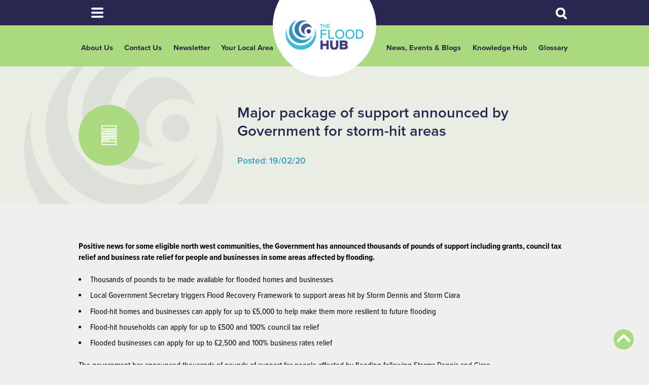

--- FILE ---
content_type: text/html; charset=UTF-8
request_url: https://thefloodhub.co.uk/news/major-package-of-support-announced-by-government-for-storm-hit-areas/
body_size: 9823
content:

<!DOCTYPE html>
<!--[if IE 7]>
<html class="ie ie7" lang="en-GB">
<![endif]-->
<!--[if IE 8]>
<html class="ie ie8" lang="en-GB">
<![endif]-->
<!--[if !(IE 7) | !(IE 8) ]><!-->
<html lang="en-GB">
<!--<![endif]-->
<head>
<meta charset="UTF-8">
<meta name="viewport" content="width=device-width, initial-scale=1">
<title>Major package of support announced by Government for storm-hit areas |  The Flood Hub</title>
<!--[if lt IE 9]>
<script src="https://thefloodhub.co.uk/wp-content/themes/floodhub/js/html5.js"></script>
<![endif]-->
<script type="text/javascript">
	var siteurl = "https://thefloodhub.co.uk/"
</script>
<link rel="apple-touch-icon" sizes="57x57" href="https://thefloodhub.co.uk/favicons/apple-icon-57x57.png">
<link rel="apple-touch-icon" sizes="60x60" href="https://thefloodhub.co.uk/favicons//apple-icon-60x60.png">
<link rel="apple-touch-icon" sizes="72x72" href="https://thefloodhub.co.uk/favicons//apple-icon-72x72.png">
<link rel="apple-touch-icon" sizes="76x76" href="https://thefloodhub.co.uk/favicons//apple-icon-76x76.png">
<link rel="apple-touch-icon" sizes="114x114" href="https://thefloodhub.co.uk/favicons//apple-icon-114x114.png">
<link rel="apple-touch-icon" sizes="120x120" href="https://thefloodhub.co.uk/favicons//apple-icon-120x120.png">
<link rel="apple-touch-icon" sizes="144x144" href="https://thefloodhub.co.uk/favicons//apple-icon-144x144.png">
<link rel="apple-touch-icon" sizes="152x152" href="https://thefloodhub.co.uk/favicons//apple-icon-152x152.png">
<link rel="apple-touch-icon" sizes="180x180" href="https://thefloodhub.co.uk/favicons//apple-icon-180x180.png">
<link rel="icon" type="image/png" sizes="192x192"  href="https://thefloodhub.co.uk/favicons//android-icon-192x192.png">
<link rel="icon" type="image/png" sizes="32x32" href="https://thefloodhub.co.uk/favicons//favicon-32x32.png">
<link rel="icon" type="image/png" sizes="96x96" href="https://thefloodhub.co.uk/favicons//favicon-96x96.png">
<link rel="icon" type="image/png" sizes="16x16" href="https://thefloodhub.co.uk/favicons//favicon-16x16.png">
<link rel="manifest" href="https://thefloodhub.co.uk/favicons//manifest.json">
<meta name="msapplication-TileColor" content="#ffffff">
<meta name="msapplication-TileImage" content="https://thefloodhub.co.uk/favicons//ms-icon-144x144.png">
<meta name="theme-color" content="#ffffff">


<link rel="stylesheet" href="https://use.typekit.net/idc3egj.css">

<style>
#banner {
	background-color: #EFEFEF;
}
body {
	background-color: #EFEFEF;
}
#footer {
	background-color: ;
	
}
#footer .inner-wrapper {
	background-color: ;	
}


</style>
<meta name='robots' content='max-image-preview:large' />
	<style>img:is([sizes="auto" i], [sizes^="auto," i]) { contain-intrinsic-size: 3000px 1500px }</style>
	<link rel='dns-prefetch' href='//www.googletagmanager.com' />
<script type="text/javascript">
/* <![CDATA[ */
window._wpemojiSettings = {"baseUrl":"https:\/\/s.w.org\/images\/core\/emoji\/16.0.1\/72x72\/","ext":".png","svgUrl":"https:\/\/s.w.org\/images\/core\/emoji\/16.0.1\/svg\/","svgExt":".svg","source":{"concatemoji":"https:\/\/thefloodhub.co.uk\/wp-includes\/js\/wp-emoji-release.min.js?ver=6.8.3"}};
/*! This file is auto-generated */
!function(s,n){var o,i,e;function c(e){try{var t={supportTests:e,timestamp:(new Date).valueOf()};sessionStorage.setItem(o,JSON.stringify(t))}catch(e){}}function p(e,t,n){e.clearRect(0,0,e.canvas.width,e.canvas.height),e.fillText(t,0,0);var t=new Uint32Array(e.getImageData(0,0,e.canvas.width,e.canvas.height).data),a=(e.clearRect(0,0,e.canvas.width,e.canvas.height),e.fillText(n,0,0),new Uint32Array(e.getImageData(0,0,e.canvas.width,e.canvas.height).data));return t.every(function(e,t){return e===a[t]})}function u(e,t){e.clearRect(0,0,e.canvas.width,e.canvas.height),e.fillText(t,0,0);for(var n=e.getImageData(16,16,1,1),a=0;a<n.data.length;a++)if(0!==n.data[a])return!1;return!0}function f(e,t,n,a){switch(t){case"flag":return n(e,"\ud83c\udff3\ufe0f\u200d\u26a7\ufe0f","\ud83c\udff3\ufe0f\u200b\u26a7\ufe0f")?!1:!n(e,"\ud83c\udde8\ud83c\uddf6","\ud83c\udde8\u200b\ud83c\uddf6")&&!n(e,"\ud83c\udff4\udb40\udc67\udb40\udc62\udb40\udc65\udb40\udc6e\udb40\udc67\udb40\udc7f","\ud83c\udff4\u200b\udb40\udc67\u200b\udb40\udc62\u200b\udb40\udc65\u200b\udb40\udc6e\u200b\udb40\udc67\u200b\udb40\udc7f");case"emoji":return!a(e,"\ud83e\udedf")}return!1}function g(e,t,n,a){var r="undefined"!=typeof WorkerGlobalScope&&self instanceof WorkerGlobalScope?new OffscreenCanvas(300,150):s.createElement("canvas"),o=r.getContext("2d",{willReadFrequently:!0}),i=(o.textBaseline="top",o.font="600 32px Arial",{});return e.forEach(function(e){i[e]=t(o,e,n,a)}),i}function t(e){var t=s.createElement("script");t.src=e,t.defer=!0,s.head.appendChild(t)}"undefined"!=typeof Promise&&(o="wpEmojiSettingsSupports",i=["flag","emoji"],n.supports={everything:!0,everythingExceptFlag:!0},e=new Promise(function(e){s.addEventListener("DOMContentLoaded",e,{once:!0})}),new Promise(function(t){var n=function(){try{var e=JSON.parse(sessionStorage.getItem(o));if("object"==typeof e&&"number"==typeof e.timestamp&&(new Date).valueOf()<e.timestamp+604800&&"object"==typeof e.supportTests)return e.supportTests}catch(e){}return null}();if(!n){if("undefined"!=typeof Worker&&"undefined"!=typeof OffscreenCanvas&&"undefined"!=typeof URL&&URL.createObjectURL&&"undefined"!=typeof Blob)try{var e="postMessage("+g.toString()+"("+[JSON.stringify(i),f.toString(),p.toString(),u.toString()].join(",")+"));",a=new Blob([e],{type:"text/javascript"}),r=new Worker(URL.createObjectURL(a),{name:"wpTestEmojiSupports"});return void(r.onmessage=function(e){c(n=e.data),r.terminate(),t(n)})}catch(e){}c(n=g(i,f,p,u))}t(n)}).then(function(e){for(var t in e)n.supports[t]=e[t],n.supports.everything=n.supports.everything&&n.supports[t],"flag"!==t&&(n.supports.everythingExceptFlag=n.supports.everythingExceptFlag&&n.supports[t]);n.supports.everythingExceptFlag=n.supports.everythingExceptFlag&&!n.supports.flag,n.DOMReady=!1,n.readyCallback=function(){n.DOMReady=!0}}).then(function(){return e}).then(function(){var e;n.supports.everything||(n.readyCallback(),(e=n.source||{}).concatemoji?t(e.concatemoji):e.wpemoji&&e.twemoji&&(t(e.twemoji),t(e.wpemoji)))}))}((window,document),window._wpemojiSettings);
/* ]]> */
</script>
<style id='wp-emoji-styles-inline-css' type='text/css'>

	img.wp-smiley, img.emoji {
		display: inline !important;
		border: none !important;
		box-shadow: none !important;
		height: 1em !important;
		width: 1em !important;
		margin: 0 0.07em !important;
		vertical-align: -0.1em !important;
		background: none !important;
		padding: 0 !important;
	}
</style>
<link rel='stylesheet' id='wp-block-library-css' href='https://thefloodhub.co.uk/wp-includes/css/dist/block-library/style.min.css?ver=6.8.3' type='text/css' media='all' />
<style id='classic-theme-styles-inline-css' type='text/css'>
/*! This file is auto-generated */
.wp-block-button__link{color:#fff;background-color:#32373c;border-radius:9999px;box-shadow:none;text-decoration:none;padding:calc(.667em + 2px) calc(1.333em + 2px);font-size:1.125em}.wp-block-file__button{background:#32373c;color:#fff;text-decoration:none}
</style>
<style id='global-styles-inline-css' type='text/css'>
:root{--wp--preset--aspect-ratio--square: 1;--wp--preset--aspect-ratio--4-3: 4/3;--wp--preset--aspect-ratio--3-4: 3/4;--wp--preset--aspect-ratio--3-2: 3/2;--wp--preset--aspect-ratio--2-3: 2/3;--wp--preset--aspect-ratio--16-9: 16/9;--wp--preset--aspect-ratio--9-16: 9/16;--wp--preset--color--black: #000000;--wp--preset--color--cyan-bluish-gray: #abb8c3;--wp--preset--color--white: #ffffff;--wp--preset--color--pale-pink: #f78da7;--wp--preset--color--vivid-red: #cf2e2e;--wp--preset--color--luminous-vivid-orange: #ff6900;--wp--preset--color--luminous-vivid-amber: #fcb900;--wp--preset--color--light-green-cyan: #7bdcb5;--wp--preset--color--vivid-green-cyan: #00d084;--wp--preset--color--pale-cyan-blue: #8ed1fc;--wp--preset--color--vivid-cyan-blue: #0693e3;--wp--preset--color--vivid-purple: #9b51e0;--wp--preset--gradient--vivid-cyan-blue-to-vivid-purple: linear-gradient(135deg,rgba(6,147,227,1) 0%,rgb(155,81,224) 100%);--wp--preset--gradient--light-green-cyan-to-vivid-green-cyan: linear-gradient(135deg,rgb(122,220,180) 0%,rgb(0,208,130) 100%);--wp--preset--gradient--luminous-vivid-amber-to-luminous-vivid-orange: linear-gradient(135deg,rgba(252,185,0,1) 0%,rgba(255,105,0,1) 100%);--wp--preset--gradient--luminous-vivid-orange-to-vivid-red: linear-gradient(135deg,rgba(255,105,0,1) 0%,rgb(207,46,46) 100%);--wp--preset--gradient--very-light-gray-to-cyan-bluish-gray: linear-gradient(135deg,rgb(238,238,238) 0%,rgb(169,184,195) 100%);--wp--preset--gradient--cool-to-warm-spectrum: linear-gradient(135deg,rgb(74,234,220) 0%,rgb(151,120,209) 20%,rgb(207,42,186) 40%,rgb(238,44,130) 60%,rgb(251,105,98) 80%,rgb(254,248,76) 100%);--wp--preset--gradient--blush-light-purple: linear-gradient(135deg,rgb(255,206,236) 0%,rgb(152,150,240) 100%);--wp--preset--gradient--blush-bordeaux: linear-gradient(135deg,rgb(254,205,165) 0%,rgb(254,45,45) 50%,rgb(107,0,62) 100%);--wp--preset--gradient--luminous-dusk: linear-gradient(135deg,rgb(255,203,112) 0%,rgb(199,81,192) 50%,rgb(65,88,208) 100%);--wp--preset--gradient--pale-ocean: linear-gradient(135deg,rgb(255,245,203) 0%,rgb(182,227,212) 50%,rgb(51,167,181) 100%);--wp--preset--gradient--electric-grass: linear-gradient(135deg,rgb(202,248,128) 0%,rgb(113,206,126) 100%);--wp--preset--gradient--midnight: linear-gradient(135deg,rgb(2,3,129) 0%,rgb(40,116,252) 100%);--wp--preset--font-size--small: 13px;--wp--preset--font-size--medium: 20px;--wp--preset--font-size--large: 36px;--wp--preset--font-size--x-large: 42px;--wp--preset--spacing--20: 0.44rem;--wp--preset--spacing--30: 0.67rem;--wp--preset--spacing--40: 1rem;--wp--preset--spacing--50: 1.5rem;--wp--preset--spacing--60: 2.25rem;--wp--preset--spacing--70: 3.38rem;--wp--preset--spacing--80: 5.06rem;--wp--preset--shadow--natural: 6px 6px 9px rgba(0, 0, 0, 0.2);--wp--preset--shadow--deep: 12px 12px 50px rgba(0, 0, 0, 0.4);--wp--preset--shadow--sharp: 6px 6px 0px rgba(0, 0, 0, 0.2);--wp--preset--shadow--outlined: 6px 6px 0px -3px rgba(255, 255, 255, 1), 6px 6px rgba(0, 0, 0, 1);--wp--preset--shadow--crisp: 6px 6px 0px rgba(0, 0, 0, 1);}:where(.is-layout-flex){gap: 0.5em;}:where(.is-layout-grid){gap: 0.5em;}body .is-layout-flex{display: flex;}.is-layout-flex{flex-wrap: wrap;align-items: center;}.is-layout-flex > :is(*, div){margin: 0;}body .is-layout-grid{display: grid;}.is-layout-grid > :is(*, div){margin: 0;}:where(.wp-block-columns.is-layout-flex){gap: 2em;}:where(.wp-block-columns.is-layout-grid){gap: 2em;}:where(.wp-block-post-template.is-layout-flex){gap: 1.25em;}:where(.wp-block-post-template.is-layout-grid){gap: 1.25em;}.has-black-color{color: var(--wp--preset--color--black) !important;}.has-cyan-bluish-gray-color{color: var(--wp--preset--color--cyan-bluish-gray) !important;}.has-white-color{color: var(--wp--preset--color--white) !important;}.has-pale-pink-color{color: var(--wp--preset--color--pale-pink) !important;}.has-vivid-red-color{color: var(--wp--preset--color--vivid-red) !important;}.has-luminous-vivid-orange-color{color: var(--wp--preset--color--luminous-vivid-orange) !important;}.has-luminous-vivid-amber-color{color: var(--wp--preset--color--luminous-vivid-amber) !important;}.has-light-green-cyan-color{color: var(--wp--preset--color--light-green-cyan) !important;}.has-vivid-green-cyan-color{color: var(--wp--preset--color--vivid-green-cyan) !important;}.has-pale-cyan-blue-color{color: var(--wp--preset--color--pale-cyan-blue) !important;}.has-vivid-cyan-blue-color{color: var(--wp--preset--color--vivid-cyan-blue) !important;}.has-vivid-purple-color{color: var(--wp--preset--color--vivid-purple) !important;}.has-black-background-color{background-color: var(--wp--preset--color--black) !important;}.has-cyan-bluish-gray-background-color{background-color: var(--wp--preset--color--cyan-bluish-gray) !important;}.has-white-background-color{background-color: var(--wp--preset--color--white) !important;}.has-pale-pink-background-color{background-color: var(--wp--preset--color--pale-pink) !important;}.has-vivid-red-background-color{background-color: var(--wp--preset--color--vivid-red) !important;}.has-luminous-vivid-orange-background-color{background-color: var(--wp--preset--color--luminous-vivid-orange) !important;}.has-luminous-vivid-amber-background-color{background-color: var(--wp--preset--color--luminous-vivid-amber) !important;}.has-light-green-cyan-background-color{background-color: var(--wp--preset--color--light-green-cyan) !important;}.has-vivid-green-cyan-background-color{background-color: var(--wp--preset--color--vivid-green-cyan) !important;}.has-pale-cyan-blue-background-color{background-color: var(--wp--preset--color--pale-cyan-blue) !important;}.has-vivid-cyan-blue-background-color{background-color: var(--wp--preset--color--vivid-cyan-blue) !important;}.has-vivid-purple-background-color{background-color: var(--wp--preset--color--vivid-purple) !important;}.has-black-border-color{border-color: var(--wp--preset--color--black) !important;}.has-cyan-bluish-gray-border-color{border-color: var(--wp--preset--color--cyan-bluish-gray) !important;}.has-white-border-color{border-color: var(--wp--preset--color--white) !important;}.has-pale-pink-border-color{border-color: var(--wp--preset--color--pale-pink) !important;}.has-vivid-red-border-color{border-color: var(--wp--preset--color--vivid-red) !important;}.has-luminous-vivid-orange-border-color{border-color: var(--wp--preset--color--luminous-vivid-orange) !important;}.has-luminous-vivid-amber-border-color{border-color: var(--wp--preset--color--luminous-vivid-amber) !important;}.has-light-green-cyan-border-color{border-color: var(--wp--preset--color--light-green-cyan) !important;}.has-vivid-green-cyan-border-color{border-color: var(--wp--preset--color--vivid-green-cyan) !important;}.has-pale-cyan-blue-border-color{border-color: var(--wp--preset--color--pale-cyan-blue) !important;}.has-vivid-cyan-blue-border-color{border-color: var(--wp--preset--color--vivid-cyan-blue) !important;}.has-vivid-purple-border-color{border-color: var(--wp--preset--color--vivid-purple) !important;}.has-vivid-cyan-blue-to-vivid-purple-gradient-background{background: var(--wp--preset--gradient--vivid-cyan-blue-to-vivid-purple) !important;}.has-light-green-cyan-to-vivid-green-cyan-gradient-background{background: var(--wp--preset--gradient--light-green-cyan-to-vivid-green-cyan) !important;}.has-luminous-vivid-amber-to-luminous-vivid-orange-gradient-background{background: var(--wp--preset--gradient--luminous-vivid-amber-to-luminous-vivid-orange) !important;}.has-luminous-vivid-orange-to-vivid-red-gradient-background{background: var(--wp--preset--gradient--luminous-vivid-orange-to-vivid-red) !important;}.has-very-light-gray-to-cyan-bluish-gray-gradient-background{background: var(--wp--preset--gradient--very-light-gray-to-cyan-bluish-gray) !important;}.has-cool-to-warm-spectrum-gradient-background{background: var(--wp--preset--gradient--cool-to-warm-spectrum) !important;}.has-blush-light-purple-gradient-background{background: var(--wp--preset--gradient--blush-light-purple) !important;}.has-blush-bordeaux-gradient-background{background: var(--wp--preset--gradient--blush-bordeaux) !important;}.has-luminous-dusk-gradient-background{background: var(--wp--preset--gradient--luminous-dusk) !important;}.has-pale-ocean-gradient-background{background: var(--wp--preset--gradient--pale-ocean) !important;}.has-electric-grass-gradient-background{background: var(--wp--preset--gradient--electric-grass) !important;}.has-midnight-gradient-background{background: var(--wp--preset--gradient--midnight) !important;}.has-small-font-size{font-size: var(--wp--preset--font-size--small) !important;}.has-medium-font-size{font-size: var(--wp--preset--font-size--medium) !important;}.has-large-font-size{font-size: var(--wp--preset--font-size--large) !important;}.has-x-large-font-size{font-size: var(--wp--preset--font-size--x-large) !important;}
:where(.wp-block-post-template.is-layout-flex){gap: 1.25em;}:where(.wp-block-post-template.is-layout-grid){gap: 1.25em;}
:where(.wp-block-columns.is-layout-flex){gap: 2em;}:where(.wp-block-columns.is-layout-grid){gap: 2em;}
:root :where(.wp-block-pullquote){font-size: 1.5em;line-height: 1.6;}
</style>
<link rel='stylesheet' id='contact-form-7-css' href='https://thefloodhub.co.uk/wp-content/plugins/contact-form-7/includes/css/styles.css?ver=6.1.3' type='text/css' media='all' />
<link rel='stylesheet' id='som_lost_password_style-css' href='https://thefloodhub.co.uk/wp-content/plugins/frontend-reset-password/assets/css/password-lost.css?ver=6.8.3' type='text/css' media='all' />
<link rel='stylesheet' id='image-map-pro-dist-css-css' href='https://thefloodhub.co.uk/wp-content/plugins/image-map-pro-wordpress/css/image-map-pro.min.css?ver=5.3.2' type='text/css' media='' />
<link rel='stylesheet' id='slick-css' href='https://thefloodhub.co.uk/wp-content/themes/floodhub/js/slick/slick.css?ver=6.8.3' type='text/css' media='all' />
<link rel='stylesheet' id='site-css' href='https://thefloodhub.co.uk/wp-content/themes/floodhub/css/style.css?d=1768993631&#038;ver=6.8.3' type='text/css' media='all' />
<script type="text/javascript" src="https://thefloodhub.co.uk/wp-includes/js/jquery/jquery.min.js?ver=3.7.1" id="jquery-core-js"></script>
<script type="text/javascript" src="https://thefloodhub.co.uk/wp-includes/js/jquery/jquery-migrate.min.js?ver=3.4.1" id="jquery-migrate-js"></script>
<script type="text/javascript" src="https://thefloodhub.co.uk/wp-content/themes/floodhub/js/slick/slick.js?ver=6.8.3" id="slick-js"></script>
<script type="text/javascript" src="https://thefloodhub.co.uk/wp-content/themes/floodhub/js/jquery.sticky-kit.min.js?ver=6.8.3" id="sticky-js"></script>
<script type="text/javascript" src="https://thefloodhub.co.uk/wp-content/themes/floodhub/js/site_v2.js?d=1768993631&amp;ver=6.8.3" id="site-js"></script>

<!-- Google tag (gtag.js) snippet added by Site Kit -->
<!-- Google Analytics snippet added by Site Kit -->
<script type="text/javascript" src="https://www.googletagmanager.com/gtag/js?id=G-V1H7M2C13M" id="google_gtagjs-js" async></script>
<script type="text/javascript" id="google_gtagjs-js-after">
/* <![CDATA[ */
window.dataLayer = window.dataLayer || [];function gtag(){dataLayer.push(arguments);}
gtag("set","linker",{"domains":["thefloodhub.co.uk"]});
gtag("js", new Date());
gtag("set", "developer_id.dZTNiMT", true);
gtag("config", "G-V1H7M2C13M");
/* ]]> */
</script>
<link rel="https://api.w.org/" href="https://thefloodhub.co.uk/wp-json/" /><link rel="EditURI" type="application/rsd+xml" title="RSD" href="https://thefloodhub.co.uk/xmlrpc.php?rsd" />
<meta name="generator" content="WordPress 6.8.3" />
<link rel="canonical" href="https://thefloodhub.co.uk/news/major-package-of-support-announced-by-government-for-storm-hit-areas/" />
<link rel='shortlink' href='https://thefloodhub.co.uk/?p=6893' />
<link rel="alternate" title="oEmbed (JSON)" type="application/json+oembed" href="https://thefloodhub.co.uk/wp-json/oembed/1.0/embed?url=https%3A%2F%2Fthefloodhub.co.uk%2Fnews%2Fmajor-package-of-support-announced-by-government-for-storm-hit-areas%2F" />
<link rel="alternate" title="oEmbed (XML)" type="text/xml+oembed" href="https://thefloodhub.co.uk/wp-json/oembed/1.0/embed?url=https%3A%2F%2Fthefloodhub.co.uk%2Fnews%2Fmajor-package-of-support-announced-by-government-for-storm-hit-areas%2F&#038;format=xml" />
<style>
.som-password-error-message,
.som-password-sent-message {
	background-color: #2679ce;
	border-color: #2679ce;
}
</style>
<meta name="generator" content="Site Kit by Google 1.165.0" /><script type="text/javascript">
(function(url){
	if(/(?:Chrome\/26\.0\.1410\.63 Safari\/537\.31|WordfenceTestMonBot)/.test(navigator.userAgent)){ return; }
	var addEvent = function(evt, handler) {
		if (window.addEventListener) {
			document.addEventListener(evt, handler, false);
		} else if (window.attachEvent) {
			document.attachEvent('on' + evt, handler);
		}
	};
	var removeEvent = function(evt, handler) {
		if (window.removeEventListener) {
			document.removeEventListener(evt, handler, false);
		} else if (window.detachEvent) {
			document.detachEvent('on' + evt, handler);
		}
	};
	var evts = 'contextmenu dblclick drag dragend dragenter dragleave dragover dragstart drop keydown keypress keyup mousedown mousemove mouseout mouseover mouseup mousewheel scroll'.split(' ');
	var logHuman = function() {
		if (window.wfLogHumanRan) { return; }
		window.wfLogHumanRan = true;
		var wfscr = document.createElement('script');
		wfscr.type = 'text/javascript';
		wfscr.async = true;
		wfscr.src = url + '&r=' + Math.random();
		(document.getElementsByTagName('head')[0]||document.getElementsByTagName('body')[0]).appendChild(wfscr);
		for (var i = 0; i < evts.length; i++) {
			removeEvent(evts[i], logHuman);
		}
	};
	for (var i = 0; i < evts.length; i++) {
		addEvent(evts[i], logHuman);
	}
})('//thefloodhub.co.uk/?wordfence_lh=1&hid=367D3237BB6EA8A0779FF995D6F75887');
</script></head>
<body class="wp-singular news-template-default single single-news postid-6893 wp-theme-floodhub major-package-of-support-announced-by-government-for-storm-hit-areas">
<div id="back-to-top""><a href="#menu-options">Back to top</a></div>

<div id="extras-menu" class="wrapper">

		<ul class="hidden-menu">
						<li><a href="https://thefloodhub.co.uk/am-i-at-risk/"><img src="https://thefloodhub.co.uk/wp-content/uploads/2018/10/Am-I-at-Risk-iStock-474388527-285x160.jpg" width="285" height="160" alt="Am I at Risk?" /><span class="title">Am I at Risk?</span></a></li>
						<li><a href="https://thefloodhub.co.uk/household/"><img src="https://thefloodhub.co.uk/wp-content/uploads/2018/06/homeowner-285x160.jpg" width="285" height="160" alt="Household" /><span class="title">Household</span></a></li>
						<li><a href="https://thefloodhub.co.uk/pfr/"><img src="https://thefloodhub.co.uk/wp-content/uploads/2021/07/LSFloodBarrier-v2-285x160.jpg" width="285" height="160" alt="Property Flood Resilience" /><span class="title">Property Flood Resilience</span></a></li>
						<li><a href="https://thefloodhub.co.uk/business/"><img src="https://thefloodhub.co.uk/wp-content/uploads/2018/06/business-285x160.jpg" width="285" height="160" alt="Business" /><span class="title">Business</span></a></li>
						<li><a href="https://thefloodhub.co.uk/community/"><img src="https://thefloodhub.co.uk/wp-content/uploads/2018/06/community-285x160.jpg" width="285" height="160" alt="Community" /><span class="title">Community</span></a></li>
						<li><a href="https://thefloodhub.co.uk/nfm/"><img src="https://thefloodhub.co.uk/wp-content/uploads/2021/07/Tree-planting-2-1-285x160.png" width="285" height="160" alt="Natural Flood Management" /><span class="title">Natural Flood Management</span></a></li>
						<li><a href="https://thefloodhub.co.uk/landowner/"><img src="https://thefloodhub.co.uk/wp-content/uploads/2018/06/landowner-285x160.jpg" width="285" height="160" alt="Landowner" /><span class="title">Landowner</span></a></li>
						<li><a href="https://thefloodhub.co.uk/suds/"><img src="https://thefloodhub.co.uk/wp-content/uploads/2023/03/Sustainable-Drainage-Systems-05-285x160.png" width="285" height="160" alt="Sustainable Drainage Systems" /><span class="title">Sustainable Drainage Systems</span></a></li>
						<li><a href="https://thefloodhub.co.uk/planning-development/"><img src="https://thefloodhub.co.uk/wp-content/uploads/2021/07/Planning-and-Development-tile-image-scaled-1-285x160.jpg" width="285" height="160" alt="Planning & Development" /><span class="title">Planning & Development</span></a></li>
						<li><a href="https://thefloodhub.co.uk/how-flood-risk-is-managed/"><img src="https://thefloodhub.co.uk/wp-content/uploads/2021/07/How-Flood-Risk-is-Managed-tile-image-v2-1-285x160.jpg" width="285" height="160" alt="How Flood Risk is Managed" /><span class="title">How Flood Risk is Managed</span></a></li>
						<li><a href="https://thefloodhub.co.uk/frms/"><img src="https://thefloodhub.co.uk/wp-content/uploads/2021/07/Flood-Scheme-tile-image-Keswick-flood-wall-Dave-Porter-Alamy-Stock-Photo-285x160-1-285x160.jpg" width="285" height="160" alt="Flood Risk Management Schemes" /><span class="title">Flood Risk Management Schemes</span></a></li>
						<li><a href="https://thefloodhub.co.uk/coastal/"><img src="https://thefloodhub.co.uk/wp-content/uploads/2021/07/1533_DSC2766_LR-285x160.jpg" width="285" height="160" alt="Coastal" /><span class="title">Coastal</span></a></li>
						<li><a href="https://thefloodhub.co.uk/learning/"><img src="https://thefloodhub.co.uk/wp-content/uploads/2018/06/education-285x160.jpg" width="285" height="160" alt="Learning" /><span class="title">Learning</span></a></li>
				</ul>
		</ul>
		<ul class="mobile-menu">
						<li><a href="https://thefloodhub.co.uk/about-us/">About Us</a></li>		
						<li><a href="https://thefloodhub.co.uk/contact-us/">Contact Us</a></li>		
						<li><a href="https://thefloodhub.co.uk/newsletter/">Newsletter</a></li>		
						<li><a href="https://thefloodhub.co.uk/your-local-area/">Your Local Area</a></li>		
									<li><a href="https://thefloodhub.co.uk/news-events-and-blogs/">News, Events & Blogs</a></li>		
						<li><a href="https://thefloodhub.co.uk/knowledge-hub/">Knowledge Hub</a></li>		
						<li><a href="https://thefloodhub.co.uk/glossary/">Glossary</a></li>		
						
		</ul>		
</div>
<div id="menu-options" class="wrapper">
	<div class="inner">
		<div id="menu-reveal"><a href="#options-menu"><strong>Menu</strong></a></div>
		<div id="search-reveal"><a href="#search-bar"><strong>Search</strong></a></div>
		<div id="search-bar"><form id="search-form" action="https://thefloodhub.co.uk" method="get">
    <input type="text" name="s" placeholder="search..." id="search" value="" />
    <input id="search-submit" type="submit" value="Search"/>
</form></div>
	</div>
</div>
<div id="banner" class="wrapper">
	<div id="site-title"><h1><a href="https://thefloodhub.co.uk">The Flood Hub</a></h1></div>	
		<div class="inner">
		<ul class="left-menu">
						<li><a href="https://thefloodhub.co.uk/about-us/">About Us</a></li>			
						<li><a href="https://thefloodhub.co.uk/contact-us/">Contact Us</a></li>			
						<li><a href="https://thefloodhub.co.uk/newsletter/">Newsletter</a></li>			
						<li><a href="https://thefloodhub.co.uk/your-local-area/">Your Local Area</a></li>			
					</ul>
		<ul class="right-menu">
						<li><a href="https://thefloodhub.co.uk/news-events-and-blogs/">News, Events & Blogs</a></li>			
						<li><a href="https://thefloodhub.co.uk/knowledge-hub/">Knowledge Hub</a></li>			
						<li><a href="https://thefloodhub.co.uk/glossary/">Glossary</a></li>			
					</ul>
	</div>
</div>
<div class="wrapper" id="page-intro">
	<div class="inner">
		<h2>Major package of support announced by Government for storm-hit areas</h2>
		<h3>Posted: 19/02/20</h3>
			</div>
</div>
<div class="wrapper standard" id="page">
	<div class="inner">
		<div class="content standard">
			<p><strong>Positive news for some eligible north west communities, the Government has announced thousands of pounds of support including grants, council tax relief and business rate relief for people and businesses in some areas affected by flooding. </strong></p>
<ul>
<li>Thousands of pounds to be made available for flooded homes and businesses</li>
<li>Local Government Secretary triggers Flood Recovery Framework to support areas hit by Storm Dennis and Storm Ciara</li>
<li>Flood-hit homes and businesses can apply for up to £5,000 to help make them more resilient to future flooding</li>
<li>Flood-hit households can apply for up to £500 and 100% council tax relief</li>
<li>Flooded businesses can apply for up to £2,500 and 100% business rates relief</li>
</ul>
<p>The government has announced thousands of pounds of support for people affected by flooding following Storms Dennis and Ciara.</p>
<p>Under the Flood Recovery Framework and as some affected areas move into recovery, families and businesses will receive funding from their local councils after a set of support packages were announced by the Local Government Secretary Robert Jenrick.</p>
<p>Measures announced today apply to those affected in district or unitary authorities that have 25 or more flooded households as a result of Storms Ciara and Dennis.</p>
<p>Under the measures announced today:</p>
<ul>
<li>Flood-hit households in affected eligible areas can apply for up to £500 in financial hardship payments to give cash quickly to those in short-term need;</li>
<li>Households and businesses significantly affected by recent flooding will be eligible for 100% council tax and business rates relief for at least three months;</li>
<li>Small-to-medium sized businesses in eligible affected areas which have suffered severe, uninsurable losses will be eligible for up to £2,500 from the Business Recovery Grant;</li>
<li>Flood-hit homes and businesses can apply for up to £5,000 to help make them more resilient to future flooding; and</li>
<li>The Local Government Secretary also announced the government would convene the cross-Whitehall Flood Recovery Taskforce, including environment, businesses and transport ministers, to provide individual areas with bespoke support and guidance. The first meeting will take place this week.</li>
</ul>
<p>This comes after the government activated the emergency Bellwin scheme after Storm Ciara on 10 February and Storm Dennis on 17 February 2020.</p>
<p>Under the scheme, local authorities dealing with the flooding can apply to have 100% of their eligible costs, above a threshold, reimbursed by the Government. This could be for items including rest centres, temporary accommodation and staff overtime.</p>
<p>The scheme was activated for qualifying areas in West Yorkshire, Cumbria and Lancashire which have seen significant impacts following Storm Ciara.</p>
<p>It has also been activated for qualifying areas in Nottinghamshire, Leicestershire, Derbyshire, Shropshire, Telford and Wrekin, Worcestershire and Herefordshire which have seen significant impacts following Storm Dennis.</p>
<p id="further-information"><strong>Further information</strong></p>
<ul>
<li>The Ministry of Housing Communities and Local Government (MHCLG) will provide a Community Recovery Grant to local councils – equivalent to £500 per eligible household &#8211; to help communities with their immediate recovery.</li>
<li>The Department for Business, Energy and Industrial Strategy (BEIS) will provide funding for a Business Recovery Grant which will provide up to £2,500 per eligible small and medium-sized businesses which have suffered severe impacts from the floods that cannot be recovered from insurance.</li>
<li>Defra has announced Property Flood Resilience Scheme grants of up to £5,000 will be made available through local authorities to help homes and businesses to become more resilient to flooding by helping to pay for a range of property improvements. It will go towards the additional costs of installing fittings and materials that increase resistance to damage from water in the future, such as putting in flood doors and raising electrics off ground level.</li>
<li>Bellwin is a scheme of emergency financial assistance to help local authorities meet uninsurable costs they incur when dealing with the aftermath of an emergency in their area. When the scheme is activated each local authority can claim for eligible costs above a set threshold. Bellwin is regularly activated in times of emergency to make financial assistance available to local authorities.</li>
<li>The public can check their flood risk and keep up to date with the latest situation at <a href="https://www.gov.uk/check-flood-risk" target="_blank" rel="noopener">gov.uk/check-flood-risk</a>, or by calling Floodline on 0345 988 1188 or following <a href="https://twitter.com/EnvAgency" rel="external">@EnvAgency</a> on Twitter.</li>
<li>This announcement only applies to England. Flooding is a devolved matter for Northern Ireland, Wales and Scotland.</li>
</ul>
<p>For more information, please <a href="https://www.gov.uk/government/news/major-package-of-support-for-storm-hit-areas?fbclid=IwAR1DjzAe7ExYcKB6L0lEp61b3vzhhJcQ2rXyDyT3AzU2Ua6RP6HdjNf2xqc" target="_blank" rel="noopener">click here</a>.</p>
<p>&nbsp;</p>
<p>Click <a href="https://thefloodhub.co.uk/your-local-area/" target="_blank" rel="noopener">here</a> to see if there are any grants available in your area.</p>
			<div class="button"><a href="https://thefloodhub.co.uk/news-and-events">Back to News and Events</a></div>
		</div>
	</div>
</div>
<footer id="footer" class="wrapper">
	<div class="inner">
		<div id="flood-warning-service">
	<h4>Flood Warnings for<br />the North West</h4>
	
		<ul>
		<li class="flood-alert none"><span class="warning-level">Flood<br />Alert</span> <span class="count">0</span></li>
		<li class="flood-warning  none"><span class="warning-level">Flood Warning</span> <span class="count">0</span></li>
		<li class="severe-flood-warning none"><span class="warning-level">Severe Flood Warning</span> <span class="count">0</span></li>
	</ul>
	<div class="link"><a target="_blank" href="https://check-for-flooding.service.gov.uk">Click here to see the flood alerts and warnings for England</a></div>
	<div class="sign-up"><a target="_blank" href="https://www.gov.uk/sign-up-for-flood-warnings">Sign up for flood warnings</a></div>
</div>				<div id="footer-columns">
						<div class="column">
				<p><strong>The Flood Hub</strong></p>
<p><a href="https://thefloodhub.co.uk/">Home</a><br />
<a href="https://thefloodhub.co.uk/about-us/">About Us</a><br />
<a href="https://thefloodhub.co.uk/contact-us/">Contact Us</a><br />
<a href="https://thefloodhub.co.uk/newsletter/">Newsletter</a><br />
<a href="https://thefloodhub.co.uk/news-events-and-blogs/">News, Events &amp; Blogs</a><br />
<a href="https://thefloodhub.co.uk/your-local-area/">Your Local Area</a><br />
<a href="https://thefloodhub.co.uk/knowledge-hub/">Knowledge Hub</a><br />
<a href="https://thefloodhub.co.uk/the-flood-hub-privacy-policy/">Privacy Policy</a><br />
<a href="https://thefloodhub.co.uk/terms-and-conditions-of-use/" target="_blank" rel="noopener">Terms and Conditions of Use</a><br />
<a href="https://thefloodhub.co.uk/modern-slavery-act/" target="_blank" rel="noopener">Modern Slavery Act</a></p>
			</div>
						<div class="column wide">
				<p><span style="font-size: 12pt;">This website has been funded by the <a href="https://thefloodhub.co.uk/about-us/#section-2">North West Regional Flood and Coastal Committee</a> and is a joint initiative developed by <a href="https://thefloodhub.co.uk/about-the-flood-hub-people/" target="_blank" rel="noopener">The Flood Hub People</a> and supported by the <a href="https://www.gov.uk/government/organisations/environment-agency" target="_blank" rel="noopener">Environment Agency</a>, <a href="https://www.unitedutilities.com/" target="_blank" rel="noopener">United Utilities</a>, and the Cumbria, Lancashire, Greater Manchester, Merseyside and Cheshire Strategic Flood Partnerships.</span></p>
<p><a href="https://thefloodhub.co.uk/terms-and-conditions-of-use/" target="_blank" rel="noopener">© Copyright 2018 Newground CIC</a></p>
<p>To contact us for general enquiries, please click <span style="text-decoration: underline;"><a href="https://thefloodhub.co.uk/contact-us/">here</a></span>.</p>
<p><a class="twitter" href="https://twitter.com/TheFloodHub" target="_blank" rel="noopener">Twitter</a></p>
<p><a class="facebook" href="https://www.facebook.com/TheFloodHub/" target="_blank" rel="noopener">Facebook</a></p>
<p>Flood Warnings for the North West Widget contains public sector information licensed under the Open Government Licence v3.0.</p>
			</div>
			
		</div>	
</footer>
<script type="speculationrules">
{"prefetch":[{"source":"document","where":{"and":[{"href_matches":"\/*"},{"not":{"href_matches":["\/wp-*.php","\/wp-admin\/*","\/wp-content\/uploads\/*","\/wp-content\/*","\/wp-content\/plugins\/*","\/wp-content\/themes\/floodhub\/*","\/*\\?(.+)"]}},{"not":{"selector_matches":"a[rel~=\"nofollow\"]"}},{"not":{"selector_matches":".no-prefetch, .no-prefetch a"}}]},"eagerness":"conservative"}]}
</script>
<script type="text/javascript" src="https://thefloodhub.co.uk/wp-includes/js/dist/hooks.min.js?ver=4d63a3d491d11ffd8ac6" id="wp-hooks-js"></script>
<script type="text/javascript" src="https://thefloodhub.co.uk/wp-includes/js/dist/i18n.min.js?ver=5e580eb46a90c2b997e6" id="wp-i18n-js"></script>
<script type="text/javascript" id="wp-i18n-js-after">
/* <![CDATA[ */
wp.i18n.setLocaleData( { 'text direction\u0004ltr': [ 'ltr' ] } );
/* ]]> */
</script>
<script type="text/javascript" src="https://thefloodhub.co.uk/wp-content/plugins/contact-form-7/includes/swv/js/index.js?ver=6.1.3" id="swv-js"></script>
<script type="text/javascript" id="contact-form-7-js-before">
/* <![CDATA[ */
var wpcf7 = {
    "api": {
        "root": "https:\/\/thefloodhub.co.uk\/wp-json\/",
        "namespace": "contact-form-7\/v1"
    }
};
/* ]]> */
</script>
<script type="text/javascript" src="https://thefloodhub.co.uk/wp-content/plugins/contact-form-7/includes/js/index.js?ver=6.1.3" id="contact-form-7-js"></script>
<script type="text/javascript" src="https://thefloodhub.co.uk/wp-content/plugins/frontend-reset-password/assets/js/password-lost.js?ver=1.0.0" id="som_reset_password_script-js"></script>
<script type="text/javascript" src="https://thefloodhub.co.uk/wp-content/plugins/image-map-pro-wordpress/js/image-map-pro.min.js?ver=5.3.2" id="image-map-pro-dist-js-js"></script>
</body>
</html>

--- FILE ---
content_type: text/css
request_url: https://thefloodhub.co.uk/wp-content/themes/floodhub/css/style.css?d=1768993631&ver=6.8.3
body_size: 12782
content:
html,body,div,span,applet,object,iframe,h1,h2,h3,h4,h5,h6,p,blockquote,pre,a,abbr,acronym,address,big,cite,code,del,dfn,em,img,ins,kbd,q,s,samp,small,strike,strong,sub,sup,tt,var,b,u,i,center,dl,dt,dd,ol,ul,li,fieldset,form,label,legend,table,caption,tbody,tfoot,thead,tr,th,td,article,aside,canvas,details,embed,figure,figcaption,footer,header,hgroup,menu,nav,output,ruby,section,summary,time,mark,audio,video{margin:0;padding:0;border:0;font-size:100%;font:inherit;vertical-align:baseline}article,aside,details,figcaption,figure,footer,header,hgroup,menu,nav,section{display:block}body{line-height:1}a{text-decoration:none}ol,ul{list-style:none}blockquote,q{quotes:none}blockquote:before,blockquote:after,q:before,q:after{content:"";content:none}table{border-collapse:collapse;border-spacing:0}@keyframes menuReveal{from{height:0px}33%{height:0px}100%{height:640px}}@keyframes menuHide{from{height:500px}33%{height:500px}100%{height:0px}}html,body{font-family:"proxima-nova",sans-serif;font-weight:500;font-size:62.5%;-webkit-font-smoothing:antialiased;-moz-osx-font-smoothing:grayscale}@media only screen and (min-width: 970px)and (max-width: 1300px){html,body{font-size:57.5%}}@media only screen and (min-width: 1px)and (max-width: 1px){html,body{font-size:57.5%}}body.alert-active{overflow:hidden !important}a{transition-duration:.25s;outline:none}p span.highlight,li span.highlight{background-color:#abd97f}#back-to-top{position:fixed;bottom:30px;right:30px;z-index:999999998}@media only screen and (min-width: 0)and (max-width: 969px){#back-to-top{display:none}}#back-to-top a{display:block;width:40px;height:40px;background-color:#abd97f;border-radius:50%;text-indent:-1000000px}#back-to-top a:hover{background-color:#496e23}#back-to-top a:after,#back-to-top a:before{content:"";width:19px;height:5px;background-color:#fff;position:absolute;top:15px}#back-to-top a:before{left:5px;transform:rotate(-45deg)}#back-to-top a:after{right:5px;transform:rotate(45deg)}#alerts{position:fixed;top:0;left:0;right:0;bottom:0;width:100vw;height:100vh;background:rgba(0,0,0,.8);z-index:999999999;overflow-y:scroll}#alerts .inner{width:calc(100vw - 80px);min-width:320px;max-width:1280px;margin:5vh auto 0 auto}#alerts .inner .text .alert{background-color:#fff;margin-bottom:5px;position:relative;border-radius:20px}#alerts .inner .text .alert .close{position:absolute;top:5px;right:5px;width:32px;height:32px;background-color:#27274f;border-radius:50%;text-indent:-99999px;overflow:hidden;cursor:pointer;transition-duration:.2s}#alerts .inner .text .alert .close:after,#alerts .inner .text .alert .close:before{content:"";width:2px;height:24px;background-color:#fff;position:absolute;top:4px;left:15px;transform:rotate(45deg)}#alerts .inner .text .alert .close:before{transform:rotate(-45deg)}#alerts .inner .text .alert .close:hover{opacity:.8}#alerts .inner .text .alert .title{padding:10px 40px;background-color:#abd97f;border-top-left-radius:20px;border-top-right-radius:20px}#alerts .inner .text .alert .title h3{text-transform:uppercase;font-weight:900;font-size:2rem;line-height:2.4rem;font-weight:700;color:#27274f}#alerts .inner .text .alert .story{padding:20px 60px 40px 60px}#alerts .inner .text .alert .story img{max-width:100%;height:auto;margin:0 auto 20px auto;display:block}#alerts .inner .text .alert p,#alerts .inner .text .alert ul,#alerts .inner .text .alert ol{font-family:"proxima-nova-condensed",sans-serif;font-size:1.8rem;line-height:2.4rem;margin-bottom:2.4rem}#alerts .inner .text .alert p.introduction,#alerts .inner .text .alert ul.introduction,#alerts .inner .text .alert ol.introduction{font-size:2.4rem;line-height:3rem}#alerts .inner .text .alert p strong,#alerts .inner .text .alert ul strong,#alerts .inner .text .alert ol strong{font-weight:bold}#alerts .inner .text .alert p em,#alerts .inner .text .alert ul em,#alerts .inner .text .alert ol em{font-style:italic}#alerts .inner .text .alert p.small,#alerts .inner .text .alert ul.small,#alerts .inner .text .alert ol.small{font-size:1.4rem;line-height:1.8rem;margin-bottom:1.8rem}#alert-display{position:fixed;top:0;left:0;width:100vw;height:100%;background:rgba(0,0,0,.8);z-index:99999999}#alert-display.hidden{display:none}#alert-display #alert-box{position:absolute;top:50%;left:50%;transform:translate(-50%, -50%);min-width:320px;width:50vw;height:auto;padding:40px;box-sizing:border-box;background:#fff;border:4px solid #349dc2;border-radius:12px}@media only screen and (min-width: 0)and (max-width: 969px){#alert-display #alert-box{top:0;transform:translate(-50%, 20px);width:90vw;overflow:visible}}#alert-display #alert-box p,#alert-display #alert-box h1,#alert-display #alert-box h2,#alert-display #alert-box h3,#alert-display #alert-box h4{font-size:2rem;line-height:2.6rem;margin-bottom:2.6rem}#alert-display #alert-box p strong,#alert-display #alert-box h1 strong,#alert-display #alert-box h2 strong,#alert-display #alert-box h3 strong,#alert-display #alert-box h4 strong{font-weight:bold}#alert-display #alert-box p em,#alert-display #alert-box h1 em,#alert-display #alert-box h2 em,#alert-display #alert-box h3 em,#alert-display #alert-box h4 em{font-style:italic}#alert-display #alert-box h1,#alert-display #alert-box h2,#alert-display #alert-box h3,#alert-display #alert-box h4{font-size:2.4rem;line-height:2.6rem;font-weight:bold;text-transform:uppercase;color:#349dc2}#alert-display #alert-box img{max-width:100%;height:auto}#alert-display #alert-box .close{position:absolute;top:-16px;right:-16px;width:32px;height:32px;background:#abd97f;border-radius:50%;z-index:99999999;text-indent:-999999px;cursor:pointer}#alert-display #alert-box .close:before,#alert-display #alert-box .close:after{content:"";width:22px;height:4px;background:#fff;position:absolute;top:13px;left:5px}#alert-display #alert-box .close:before{transform:rotate(-45deg)}#alert-display #alert-box .close:after{transform:rotate(45deg)}#alert-display #alert-box .close:hover{background-color:#496e23}.wrapper{position:relative}.wrapper h3.title{text-align:center;color:#fff;margin:0 auto 3rem auto;font-size:3.4rem;font-weight:700;text-transform:uppercase;width:1280px}@media only screen and (min-width: 970px)and (max-width: 1300px){.wrapper h3.title{width:960px}}@media only screen and (min-width: 1px)and (max-width: 1px){.wrapper h3.title{width:640px}}@media only screen and (min-width: 0)and (max-width: 969px){.wrapper h3.title{width:320px}}.wrapper .inner{position:relative;width:1280px;margin:0 auto}@media only screen and (min-width: 970px)and (max-width: 1300px){.wrapper .inner{width:960px}}@media only screen and (min-width: 1px)and (max-width: 1px){.wrapper .inner{width:640px}}@media only screen and (min-width: 0)and (max-width: 969px){.wrapper .inner{width:320px;overflow:hidden}}#news-events{margin-top:4rem}#extras-menu{background-color:#27274f;height:0px;overflow:hidden;transition-duration:.5s;font-size:1.4rem;line-height:1.8rem;z-index:9999}#extras-menu.hide{animation:menuHide .5s forwards ease-in-out}#extras-menu.reveal{animation:menuReveal .5s forwards ease-in-out}#extras-menu a{color:#27274f}#extras-menu .hidden-menu{margin:20px auto 0 auto;display:flex;flex-flow:wrap;max-width:1280px}@media only screen and (min-width: 0)and (max-width: 969px){#extras-menu .hidden-menu{display:block}}#extras-menu .hidden-menu li{display:block;width:calc(20% - 20px);height:160px;position:relative;padding:10px}@media only screen and (min-width: 0)and (max-width: 969px){#extras-menu .hidden-menu li{width:100%;height:auto;padding:0}}#extras-menu .hidden-menu li a{display:block;width:100%;position:relative;transition-duration:.25s;overflow:hidden;padding-bottom:30px}@media only screen and (min-width: 0)and (max-width: 969px){#extras-menu .hidden-menu li a{color:#fff}}#extras-menu .hidden-menu li a img{width:100%;height:auto;transform:scale(1);transition-duration:.25s}@media only screen and (min-width: 0)and (max-width: 969px){#extras-menu .hidden-menu li a img{display:none}}#extras-menu .hidden-menu li a .title{position:absolute;bottom:0;left:0;height:18px;font-size:1.5rem;font-weight:bold;line-height:1.8rem;background-color:#fff;display:block;width:100%;padding:9px 0;text-align:center}@media only screen and (min-width: 0)and (max-width: 969px){#extras-menu .hidden-menu li a .title{background-color:rgba(0,0,0,0)}}#extras-menu .hidden-menu li a:hover .title{background-color:hsla(0,0%,100%,.7)}#extras-menu .hidden-menu li a:hover img{transform:scale(1.1)}#extras-menu .mobile-menu{display:none}@media only screen and (min-width: 0)and (max-width: 969px){#extras-menu .mobile-menu{display:block}}#extras-menu .mobile-menu li{width:100%;display:block;text-align:center;height:30px}#extras-menu .mobile-menu li a{font-weight:bold;font-size:1.5rem;line-height:1.8rem;padding:9px 0 30px 0}#menu-options{background-color:#27274f;padding:15px 0}#menu-options .inner{height:20px;position:relative;font-size:1rem}#menu-options .inner a{color:#fff}#menu-options .inner #menu-reveal{margin-left:20px}#menu-options .inner #menu-reveal a{position:relative;display:block;width:24px;height:20px;text-indent:-100000px;transition-duration:.5s}#menu-options .inner #menu-reveal a strong{position:absolute;top:50%;left:0px;margin-top:-2px;width:24px;height:4px;background-color:#fff;border-radius:2px;transition-duration:.25s}#menu-options .inner #menu-reveal a:before,#menu-options .inner #menu-reveal a:after{content:"";width:24px;height:4px;background-color:#fff;border-radius:2px;position:absolute;transition-duration:.25s}#menu-options .inner #menu-reveal a:before{left:0;top:0}#menu-options .inner #menu-reveal a:after{left:0;bottom:0}#menu-options .inner #menu-reveal a:hover strong{background-color:#349dc2}#menu-options .inner #menu-reveal a:hover:before,#menu-options .inner #menu-reveal a:hover:after{background-color:#349dc2}#menu-options .inner #menu-reveal a.reveal strong{opacity:0}#menu-options .inner #menu-reveal a.reveal:before{transform:rotate(45deg);top:8px}#menu-options .inner #menu-reveal a.reveal:after{transform:rotate(-45deg);bottom:8px}#menu-options .inner #search-bar{background:#27274f;position:absolute;top:0;left:50%;margin-left:200px;width:1px;overflow:hidden;transition-duration:.5s}@media only screen and (min-width: 0)and (max-width: 969px){#menu-options .inner #search-bar{margin-left:0;left:auto;z-index:999999999}}#menu-options .inner #search-bar.reveal{width:400px}@media only screen and (min-width: 0)and (max-width: 969px){#menu-options .inner #search-bar.reveal{width:200px}}#menu-options .inner #search-bar #search{margin-left:10px;border:none;font-size:1.6rem;line-height:1.6rem;padding:3px;width:380px;outline:none;background:hsla(0,0%,100%,.9)}#menu-options .inner #search-bar #search::placeholder{font-family:"proxima-nova",sans-serif;color:#27274f}#menu-options .inner #search-bar #search:focus{background:#fff}#menu-options .inner #search-bar #search-submit{display:none}#menu-options .inner #search-reveal{position:absolute;top:0;right:0}#menu-options .inner #search-reveal a{position:relative;display:block;width:24px;height:24px;text-indent:-1000px;overflow:hidden}#menu-options .inner #search-reveal a strong{box-sizing:border-box;width:19px;height:19px;display:block;border-radius:10px;border:4px solid #fff;transition-duration:.2s}#menu-options .inner #search-reveal a:after{width:10px;height:4px;background-color:#fff;content:"";position:absolute;bottom:3px;right:1px;border-radius:2px;transform:rotate(45deg);transition-duration:.2s}#menu-options .inner #search-reveal a:hover strong{border-color:#349dc2}#menu-options .inner #search-reveal a:hover:before,#menu-options .inner #search-reveal a:hover:after{background-color:#349dc2}#banner{background-color:#abd97f;padding:4rem 0 3rem 0;transition-duration:.25s}@media only screen and (min-width: 0)and (max-width: 969px){#banner{padding:0;background-color:rgba(0,0,0,0)}}#banner .inner{height:1.8rem;font-size:1.8rem;line-height:1.8rem}@media only screen and (min-width: 970px)and (max-width: 1300px),only screen and (min-width: 1px)and (max-width: 1px){#banner .inner{font-size:1.6rem}}#banner .inner li{display:inline-block;font-weight:700}#banner .inner li a{color:#27274f}#banner .inner li a:hover{border-bottom:1px solid #27274f}@media only screen and (min-width: 0)and (max-width: 969px){#banner .inner .left-menu{display:none}}#banner .inner .left-menu li{margin:0 4rem 0 0}@media only screen and (min-width: 970px)and (max-width: 1300px),only screen and (min-width: 1px)and (max-width: 1px){#banner .inner .left-menu li{margin:0 2rem 0 0}}#banner .inner .right-menu{position:absolute;top:0;right:0}@media only screen and (min-width: 0)and (max-width: 969px){#banner .inner .right-menu{display:none}}#banner .inner .right-menu li{margin:0 0 0 4rem}@media only screen and (min-width: 970px)and (max-width: 1300px),only screen and (min-width: 1px)and (max-width: 1px){#banner .inner .right-menu li{margin:0 0 0 2rem}}#site-title{position:absolute;top:0;left:50%;width:204px;height:204px;margin-left:-102px;margin-top:-102px;border-radius:50%;background-color:#fff;z-index:999999;transition-duration:.2s}@media only screen and (min-width: 0)and (max-width: 969px){#site-title{margin-left:-93px;width:183px;height:183px}}#site-title:hover{transform:scale(1.05)}#site-title a{position:absolute;top:30%;left:0;width:204px;height:120px;display:block;overflow:hidden;text-indent:-100000px;background-image:url("../images/floodhub-logo.png");background-position:center center;background-repeat:no-repeat;background-size:contain}@media only screen and (min-width: 0)and (max-width: 969px){#site-title a{width:183px;height:90px}}#site-strapline{position:absolute;bottom:-115px;width:320px;text-align:center;left:50%;margin-left:-160px;z-index:9999999;font-size:2rem;font-weight:bold;color:#27274f;font-style:italic;font-weight:700}.at-risk{position:relative;background-color:#fafafa;cursor:pointer}.at-risk:before{content:"";position:absolute;bottom:0;width:100%;height:90px;background-color:rgba(204,33,65,.9);background-image:url("../images/swirl.svg");background-position:25% center;background-repeat:no-repeat;background-size:300px}.at-risk:after{content:"";position:absolute;bottom:-15px;left:50%;margin-left:-640px;width:120px;height:120px;background-color:#cc2141;background-image:url("../images/i-risk.svg");background-size:67%;background-repeat:no-repeat;background-position:center center;border-radius:50%;box-shadow:5px 5px 15px rgba(0,0,0,.05)}@media only screen and (min-width: 970px)and (max-width: 1300px){.at-risk:after{left:10px;margin-left:0;bottom:5px;width:80px;height:80px}}.at-risk .inner{position:relative;height:245px;width:1120px}@media only screen and (min-width: 0)and (max-width: 969px){.at-risk .inner{width:320px}}.at-risk .inner:after{content:"";background-image:url("../images/flood-warning-sign.png");background-size:contain;background-repeat:no-repeat;background-position:center bottom;width:260px;height:260px;position:absolute;bottom:0;right:-80px}@media only screen and (min-width: 0)and (max-width: 969px){.at-risk .inner:after{display:none}}@media only screen and (min-width: 970px)and (max-width: 1300px){.at-risk .inner:after{right:10px}}@media only screen and (min-width: 1px)and (max-width: 1px){.at-risk .inner:after{right:10px}}.at-risk .inner h3{position:absolute;bottom:30px;font-family:"proxima-nova",sans-serif;font-weight:700;font-size:3.8rem;text-transform:uppercase;color:#fff;text-align:right;left:100px}.at-risk .inner h3 a{color:#fff}@media only screen and (min-width: 0)and (max-width: 969px){.at-risk .inner h3{font-size:3rem;left:0;bottom:auto;top:170px;text-align:center;width:320px}}.at-risk .inner .read-more{position:absolute;bottom:34px;left:50%;margin-left:-10.8rem}@media only screen and (min-width: 0)and (max-width: 969px){.at-risk .inner .read-more{bottom:10px}}.at-risk .inner .read-more a{font-family:"proxima-nova",sans-serif;width:16rem;padding:.6rem 2.8rem}.reporting-floods{margin:4rem 0 8rem 0;background-color:rgba(39,39,79,.2);height:120px;font-size:3rem;text-transform:uppercase;color:#fff;text-align:center;font-weight:bold}@media only screen and (min-width: 0)and (max-width: 969px){.reporting-floods{height:280px}}.reporting-floods ul{display:flex;justify-content:center;padding-top:2rem;flex-wrap:wrap}.reporting-floods ul li{margin:0 20px}@media only screen and (min-width: 0)and (max-width: 969px){.reporting-floods ul li{margin-bottom:20px}}.reporting-floods ul li a{display:inline-block;padding:1.5rem 2.5rem;border-radius:12px;background-color:#27274f;color:#fff}.reporting-floods ul li a:hover{background-color:#fff;color:#27274f}.reporting-floods h3{position:relative;width:300px;bottom:-10px;left:50%;margin-left:-150px;text-align:center;z-index:999999}.reporting-floods h3 a{display:inline-block;padding:1.5rem 2.5rem;border-radius:12px;background-color:#27274f;color:#fff}.reporting-floods h3 a:hover{background-color:#fff;color:#27274f}.reporting-floods:before{content:"";position:absolute;top:-17px;left:0;right:0;width:100%;height:17px;background-image:url("../images/wave-border.png");background-position:center center;opacity:.2}.reporting-floods:after{content:"";position:absolute;bottom:-17px;left:0;right:0;width:100%;height:17px;background-image:url("../images/wave-border-under.png");background-position:center center;opacity:.2}.button{display:inline-block}.button a{background-color:#27274f;color:#fff;padding:1.2rem 2rem;font-size:2.4rem;line-height:2.4rem;height:2.4rem;text-transform:uppercase;font-weight:600;border-radius:4px;transition-duration:.2s}.button a:hover{background-color:#fff;color:#27274f}#home-tiles{margin-top:4rem}.tiles{display:flex;flex-wrap:wrap;justify-content:center}.tiles.regular.tiles-three .tile{width:410px;margin:0 15px 25px 0}.tiles.regular.tiles-four .tile{width:300px;margin:0 15px 25px 0}.tiles.regular .tile{height:300px;background-color:#ddd;position:relative;overflow:hidden}@media only screen and (min-width: 0)and (max-width: 969px){.tiles.regular .tile{height:280px}}.tiles.regular .tile.empty{cursor:default;opacity:0}.tiles.regular .tile.link{cursor:pointer}.tiles.regular .tile.coming-soon .image:before{content:"coming soon";font-size:5rem !important;text-align:center !important;font-weight:800;color:#fff;display:block;width:410px;height:30px;padding:100px 0 110px 0;top:0;left:0;z-index:9999999;background-color:hsla(0,0%,100%,.8)}@media only screen and (min-width: 0)and (max-width: 969px){.tiles.regular .tile.coming-soon .image:before{width:320px}}.tiles.regular .tile.coming-soon h4{color:hsla(0,0%,100%,.4)}.tiles.regular .tile.coming-soon:after{opacity:.4}@media only screen and (min-width: 970px)and (max-width: 1300px){.tiles.regular .tile{width:305px;height:260px}}.tiles.regular .tile:before{content:"";width:110px;height:110px;border-radius:50%;position:absolute;bottom:0;left:50%;margin-left:-55px;z-index:98;background-color:#27274f;transition-duration:.2s}.tiles.regular .tile:after{position:absolute;content:"";width:70px;height:70px;bottom:45px;left:50%;margin-left:-35px;z-index:999999;background-position:center top;transition-duration:.2s}.tiles.regular .tile h4{font-size:2rem;line-height:2.1rem;height:2.4rem;padding:1.5rem 1rem 2.7rem 1rem;text-align:center;position:absolute;bottom:0;left:0;right:0;width:calc(100% - 2rem);background-color:#27274f;color:#fff;transition-duration:.2s;z-index:99}.tiles.regular .tile h4 a{color:#fff}.tiles.regular .tile.no-image h4{bottom:50%;margin-bottom:-2.4rem}.tiles.regular .tile .image{background-size:contain;background-repeat:no-repeat;background-position:center top;width:410px;height:300px;position:absolute;top:0;left:0;transition-duration:.3s}@media only screen and (min-width: 970px)and (max-width: 1300px){.tiles.regular .tile .image{width:305px}}@media only screen and (min-width: 0)and (max-width: 969px){.tiles.regular .tile .image{width:320px}}.tiles.regular .tile.link:hover .image{transform:scale(1.1)}.tiles.regular .tile.link:hover:before,.tiles.regular .tile.link:hover:after{transform:scale(1.1)}.tiles.regular .tile.homeowner .image,.tiles.regular .tile.household .image{background-image:url("../images/homeowner.jpg")}.tiles.regular .tile.homeowner:before,.tiles.regular .tile.homeowner h4,.tiles.regular .tile.household:before,.tiles.regular .tile.household h4{background:#403d7f}.tiles.regular .tile.homeowner:after,.tiles.regular .tile.household:after{background:url("../images/i-homeowner.svg")}.tiles.regular .tile.business .image{background-image:url("../images/business.jpg")}.tiles.regular .tile.business:before,.tiles.regular .tile.business h4{background-color:#387eac}.tiles.regular .tile.business:after{background:url("../images/i-business.svg")}.tiles.regular .tile.community .image{background-image:url("../images/community.jpg")}.tiles.regular .tile.community:before,.tiles.regular .tile.community h4{background-color:#40bcd6}.tiles.regular .tile.community:after{background:url("../images/i-community.svg")}.tiles.regular .tile.planning .image{background-image:url("../images/planning.jpg")}.tiles.regular .tile.planning:before,.tiles.regular .tile.planning h4{background-color:#00ace9}.tiles.regular .tile.planning:after{background:url("../images/i-planning.svg")}.tiles.regular .tile.learning .image,.tiles.regular .tile.education .image{background-image:url("../images/education.jpg")}.tiles.regular .tile.learning:before,.tiles.regular .tile.learning h4,.tiles.regular .tile.education:before,.tiles.regular .tile.education h4{background-color:#5c2abb}.tiles.regular .tile.learning:after,.tiles.regular .tile.education:after{background-size:50px;background:url("../images/i-education.svg")}.tiles.regular .tile.learning.coming-soon .image:before,.tiles.regular .tile.education.coming-soon .image:before{color:hsla(0,0%,100%,.6);background-color:rgba(92,42,187,.4)}.tiles.regular .tile.landowner .image{background-image:url("../images/landowner.jpg")}.tiles.regular .tile.landowner:before,.tiles.regular .tile.landowner h4{background-color:#40bc98}.tiles.regular .tile.landowner:after{background:url("../images/i-landowner.svg")}.tiles.home-4 .tile{width:305px;height:260px;background-color:#ddd;margin:0 15px 25px 0;position:relative;overflow:hidden}.tiles.home-4 .tile.empty{cursor:default;opacity:0}.tiles.home-4 .tile.link{cursor:pointer}.tiles.home-4 .tile.coming-soon .image:before{content:"coming soon";font-size:5rem !important;text-align:center !important;font-weight:800;color:#fff;display:block;width:305px;height:30px;padding:100px 0 110px 0;top:0;left:0;z-index:9999999;background-color:hsla(0,0%,100%,.8)}@media only screen and (min-width: 0)and (max-width: 969px){.tiles.home-4 .tile.coming-soon .image:before{width:320px}}.tiles.home-4 .tile.coming-soon h4{color:hsla(0,0%,100%,.4)}.tiles.home-4 .tile.coming-soon:after{opacity:.4}@media only screen and (min-width: 970px)and (max-width: 1300px){.tiles.home-4 .tile{width:225px;height:190px}}@media only screen and (min-width: 0)and (max-width: 969px){.tiles.home-4 .tile{height:280px}}.tiles.home-4 .tile:before{content:"";width:110px;height:110px;border-radius:50%;position:absolute;bottom:0;left:50%;margin-left:-55px;z-index:98;background-color:#27274f;transition-duration:.2s}.tiles.home-4 .tile:after{position:absolute;content:"";width:70px;height:70px;bottom:45px;left:50%;margin-left:-35px;z-index:999999;background-position:center top;transition-duration:.2s}.tiles.home-4 .tile h4{font-size:2rem;line-height:2.1rem;height:2.4rem;padding:1.5rem 1rem 2.7rem 1rem;text-align:center;position:absolute;bottom:0;left:0;right:0;width:calc(100% - 2rem);background-color:#27274f;color:#fff;transition-duration:.2s;z-index:99}.tiles.home-4 .tile h4 a{color:#fff}.tiles.home-4 .tile.no-image h4{bottom:50%;margin-bottom:-2.4rem}.tiles.home-4 .tile .image{background-size:contain;background-repeat:no-repeat;background-position:center top;width:305px;height:280px;position:absolute;top:0;left:0;transition-duration:.3s}@media only screen and (min-width: 970px)and (max-width: 1300px){.tiles.home-4 .tile .image{width:225px}}@media only screen and (min-width: 0)and (max-width: 969px){.tiles.home-4 .tile .image{width:320px}}.tiles.home-4 .tile.link:hover .image{transform:scale(1.1)}.tiles.home-4 .tile.link:hover:before,.tiles.home-4 .tile.link:hover:after{transform:scale(1.1)}.tiles.home-4 .tile.homeowner .image,.tiles.home-4 .tile.household .image{background-image:url("../images/homeowner.jpg")}.tiles.home-4 .tile.homeowner:before,.tiles.home-4 .tile.homeowner h4,.tiles.home-4 .tile.household:before,.tiles.home-4 .tile.household h4{background:#403d7f}.tiles.home-4 .tile.homeowner:after,.tiles.home-4 .tile.household:after{background:url("../images/i-homeowner.svg")}.tiles.home-4 .tile.business .image{background-image:url("../images/business.jpg")}.tiles.home-4 .tile.business:before,.tiles.home-4 .tile.business h4{background-color:#387eac}.tiles.home-4 .tile.business:after{background:url("../images/i-business.svg")}.tiles.home-4 .tile.community .image{background-image:url("../images/community.jpg")}.tiles.home-4 .tile.community:before,.tiles.home-4 .tile.community h4{background-color:#40bcd6}.tiles.home-4 .tile.community:after{background:url("../images/i-community.svg")}.tiles.home-4 .tile.planning .image{background-image:url("../images/planning.jpg")}.tiles.home-4 .tile.planning:before,.tiles.home-4 .tile.planning h4{background-color:#00ace9}.tiles.home-4 .tile.planning:after{background:url("../images/i-planning.svg")}.tiles.home-4 .tile.learning .image,.tiles.home-4 .tile.education .image{background-image:url("../images/education.jpg")}.tiles.home-4 .tile.learning:before,.tiles.home-4 .tile.learning h4,.tiles.home-4 .tile.education:before,.tiles.home-4 .tile.education h4{background-color:#5c2abb}.tiles.home-4 .tile.learning:after,.tiles.home-4 .tile.education:after{background-size:50px;background:url("../images/i-education.svg")}.tiles.home-4 .tile.learning.coming-soon .image:before,.tiles.home-4 .tile.education.coming-soon .image:before{color:hsla(0,0%,100%,.6);background-color:rgba(92,42,187,.4)}.tiles.home-4 .tile.landowner .image{background-image:url("../images/landowner.jpg")}.tiles.home-4 .tile.landowner:before,.tiles.home-4 .tile.landowner h4{background-color:#40bc98}.tiles.home-4 .tile.landowner:after{background:url("../images/i-landowner.svg")}.tiles.wide{max-width:1266px;transform:translate(-8px, 0);justify-content:space-between}@media only screen and (min-width: 970px)and (max-width: 1300px){.tiles.wide{margin-top:8rem}}.tiles.wide .tile{width:624px;height:280px;background-color:#ddd;margin:50px 0 25px 0;position:relative;border-radius:10px;cursor:pointer}.tiles.wide .tile:before{content:"";width:120px;height:120px;border-radius:50%;position:absolute;top:-35px;left:50%;margin-left:-60px;transition-duration:.4s}.tiles.wide .tile:hover:before{transform:scale(1.1)}@media only screen and (min-width: 970px)and (max-width: 1300px){.tiles.wide .tile{width:400px}}.tiles.wide .tile.knowledge-hub{background:#835694;transition-duration:.3s}.tiles.wide .tile.knowledge-hub h4{position:absolute;top:95px;left:0;width:100%;text-align:center;color:#fff;font-size:3.4rem;text-transform:uppercase;font-weight:700}.tiles.wide .tile.knowledge-hub h4 a{color:#fff}.tiles.wide .tile.knowledge-hub:before{background-color:#662f7b;background-image:url("../images/i-knowledge-hub.svg");background-position:center center;background-repeat:no-repeat;background-size:80px}.tiles.wide .tile.knowledge-hub:after{content:"";position:absolute;bottom:0px;left:50%;width:250px;height:150px;margin-left:-125px;background-image:url("../images/knowledge-books2.png");background-position:center center;background-size:contain}.tiles.wide .tile.local-area{background-color:#abd97f;transition-duration:.3s}.tiles.wide .tile.local-area .image{position:absolute;top:0;left:0;width:363px;height:280px;background-image:url("../images/map-image.png");z-index:1;border-radius:10px;transition-duration:.2s;z-index:1}@media only screen and (min-width: 0)and (max-width: 969px){.tiles.wide .tile.local-area .image{width:160px;background-position:center center}}@media only screen and (min-width: 970px)and (max-width: 1300px){.tiles.wide .tile.local-area .image{width:200px}}.tiles.wide .tile.local-area .overview{width:270px;height:280px;position:absolute;top:0;left:330px;z-index:2;box-sizing:border-box;background-color:#abd97f}@media only screen and (min-width: 970px)and (max-width: 1300px){.tiles.wide .tile.local-area .overview{width:200px}}@media only screen and (min-width: 0)and (max-width: 969px){.tiles.wide .tile.local-area .overview{left:120px;width:150px}}.tiles.wide .tile.local-area .overview:before{content:"";position:absolute;display:block;width:0;height:0;top:0px;left:-80px;z-index:4;border-left:80px solid rgba(0,0,0,0);border-bottom:280px solid #abd97f}.tiles.wide .tile.local-area .overview h4{margin-top:95px;margin-left:20px;color:#fff;font-size:3.4rem;text-transform:uppercase;font-weight:700}@media only screen and (min-width: 0)and (max-width: 969px){.tiles.wide .tile.local-area .overview h4{font-size:2rem}}.tiles.wide .tile.local-area .overview h4 a{color:#fff}.tiles.wide .tile.local-area .overview p{font-size:1.8rem;line-height:3rem;margin-left:20px}@media only screen and (min-width: 0)and (max-width: 969px){.tiles.wide .tile.local-area .overview p{font-size:1.5rem;line-height:2rem}}.tiles.wide .tile.local-area .overview p strong{font-weight:800 !important}.tiles.wide .tile.local-area:before{background-image:url("../images/i-local-area.svg");background-position:center center;background-repeat:no-repeat;background-size:80px;background-color:#496e23;z-index:3}#area-tiles.tiles.regular{width:1280px;margin:0 auto}@media only screen and (min-width: 0)and (max-width: 969px){#area-tiles.tiles.regular{width:320px}}#area-tiles.tiles.regular .tile:before{display:none;background:#496e23 !important}#area-tiles.tiles.regular .tile h4{background:#496e23}#logo-banner{background:#fff}#logo-banner .inner{padding:5rem 0 3rem 0;display:flex;align-items:center;justify-content:center;max-width:100vw;flex-wrap:wrap}#logo-banner .inner .logo{margin:2rem}@media only screen and (min-width: 0)and (max-width: 969px){#logo-banner .inner .logo img{width:120px;height:auto}}@media only screen and (min-width: 0)and (max-width: 969px){#logo-banner .inner .logo.large img{width:280px;height:auto}}#news-feed{margin-top:4.5rem;background-color:#abd97f;padding:2rem 0;background-image:url("../images/swirl.svg");background-size:800px;background-position:1vw 15%;background-repeat:no-repeat}#news-feed .inner{display:flex;flex-wrap:wrap;justify-content:space-between}#news-feed .inner .news-item{width:410px;font-size:1.9rem;line-height:2.6rem;padding-bottom:5.5rem}#news-feed .inner .news-item h4{color:#27274f;text-transform:uppercase;font-weight:700}#news-feed .inner .news-item h5{font-size:1.5rem;color:#27274f;text-transform:uppercase;font-weight:700}#news-feed .inner .news-item p{margin-bottom:2rem}#news-feed .inner .news-item .button a{font-size:1.6rem;line-height:1.6rem;height:1.6rem;padding:1rem 2rem}#twitter-bar{background-color:#40bcd6}#twitter-bar .inner{width:760px;height:175px}@media only screen and (min-width: 0)and (max-width: 969px){#twitter-bar .inner{width:320px}}#twitter-bar .inner:before{content:"";width:72px;height:72px;border-radius:50%;display:block;background:#40bcd6 url("../images/twitter@2x.png") no-repeat center center;background-size:37px 30px;position:absolute;top:-36px;left:-100px}#twitter-bar .inner #twitter-name{position:absolute;top:-36px;left:-124px;width:120px;text-align:center;color:#fff;font-size:1.6rem;line-height:1.6rem;height:1.6rem;font-weight:700}#twitter-bar .inner #twitter-name a{display:block;padding:72px 0 0 0;color:#fff}#twitter-bar .inner #twitter-name a:hover{color:#27274f}#twitter-bar .inner #twitter-feed{position:absolute;width:630px;height:125px;left:50%;top:38px;margin-left:-315px}@media only screen and (min-width: 0)and (max-width: 969px){#twitter-bar .inner #twitter-feed{width:320px;left:auto;position:relative;margin-left:0}}#twitter-bar .inner #twitter-feed .tweet{display:block;height:100px}#twitter-bar .inner #twitter-feed .tweet p{font-size:1.5rem;line-height:1.9rem}#twitter-bar .inner #twitter-feed .tweet p a{color:#fff}#twitter-bar .inner #twitter-feed .tweet p a:hover{color:#000}#twitter-bar .inner #twitter-feed .tweet ul{margin:1.9rem 0 0 0}#twitter-bar .inner #twitter-feed .tweet li{font-size:1.3rem;padding:0 1.3rem 0 0;text-transform:uppercase;color:#fff;display:inline-block}#twitter-bar .inner #twitter-feed .tweet li a{color:#fff}#twitter-bar .inner #twitter-feed .tweet li a:hover{color:#000}#twitter-bar .inner #twitter-feed .tweet li:after{content:"";background-color:#000;margin-left:1.3rem;width:1px;height:1rem;display:inline-block}#twitter-bar .inner #twitter-feed .tweet li:last-child:after{display:none}#twitter-bar .inner #tweet-controls{position:absolute;bottom:30px;left:0;width:100%}#twitter-bar .inner #tweet-controls ul{text-align:center}#twitter-bar .inner #tweet-controls li{display:inline-block;margin:.25rem;position:relative}#twitter-bar .inner #tweet-controls li.slick-active{outline:none !important}#twitter-bar .inner #tweet-controls li.slick-active:before{content:"";position:absolute;width:4px;height:4px;display:block;border-radius:50%;background-color:hsla(0,0%,100%,.7);top:4px;left:4px}#twitter-bar .inner #tweet-controls li button{border:none;background:rgba(0,0,0,0);border:2px solid hsla(0,0%,100%,.7);width:12px;height:12px;border-radius:50%;display:block;padding:0;text-indent:-100000px;overflow:hidden;outline:none !important;cursor:pointer;transition-duration:.25s}#twitter-bar .inner #tweet-controls li button:hover{border-color:#fff}#page-intro{padding:8rem 0;background-color:rgba(39,39,79,.1);font-size:1.9rem;line-height:2.6rem;background-image:url("../images/swirl-grey.png");background-position:5% 25%;background-repeat:no-repeat;background-size:400px}#page-intro.local-area{background-color:#a4b792}body.news-and-events #page-intro,body.single-news #page-intro,body.single-events #page-intro{background-color:rgba(171,217,127,.1)}body.am-i-at-risk #page-intro{background-color:rgba(204,33,65,.1)}body.household #page-intro{background-color:rgba(64,61,127,.1)}body.business #page-intro{background-color:rgba(56,126,172,.1)}body.community #page-intro{background-color:rgba(64,188,214,.1)}body.planning-development #page-intro{background-color:rgba(52,157,194,.1)}body.learning #page-intro,body.learning #page-intro{background-color:rgba(64,188,214,.1)}body.landowner #page-intro{background-color:rgba(64,188,152,.1)}body.your-local-area #page-intro{background-color:rgba(73,110,35,.1)}#page-intro .inner{width:970px;position:relative}@media only screen and (min-width: 0)and (max-width: 969px){#page-intro .inner{width:320px;padding-top:70px}}#page-intro .inner:before{content:"";width:120px;height:120px;border-radius:50%;position:absolute;top:50%;left:0;transform:translate(0, -50%);transition-duration:.4s;content:"";background-color:#27274f;background-image:url("../images/swirl-white.svg");background-position:center center;background-repeat:no-repeat;background-size:80px}body.news-and-events #page-intro .inner:before,body.single-events #page-intro .inner:before,body.single-news #page-intro .inner:before{background-color:#abd97f;background-image:url("../images/i-events.svg")}body.single-events #page-intro .inner:before{background-color:#349dc2}body.post-type-archive-knowledge-hub #page-intro .inner:before{background-color:#662f7b;background-image:url("../images/i-knowledge-hub.svg")}body.am-i-at-risk #page-intro .inner:before{background-color:#cc2141;background-image:url("../images/i-risk.svg")}body.household #page-intro .inner:before{background-color:#403d7f;background-image:url("../images/i-homeowner.svg")}body.business #page-intro .inner:before{background-color:#387eac;background-image:url("../images/i-business.svg")}body.community #page-intro .inner:before{background-color:#40bcd6;background-image:url("../images/i-community.svg")}body.planning-development #page-intro .inner:before{background-color:#349dc2;background-image:url("../images/i-planning.svg")}body.learning #page-intro .inner:before,body.education #page-intro .inner:before{background-color:#40bcd6;background-image:url("../images/i-education.svg")}body.landowner #page-intro .inner:before{background-color:#40bc98;background-image:url("../images/i-landowner.svg")}body.your-local-area #page-intro .inner:before,body.post-type-archive-local-area #page-intro .inner:before,body.local-area-overview #page-intro .inner:before{background-color:#496e23;background-image:url("../images/i-local-area.svg")}@media only screen and (min-width: 0)and (max-width: 969px){#page-intro .inner:before{width:60px;height:60px;background-size:45px;top:0;left:0;transform:translate(0, 0)}}@media only screen and (min-width: 0)and (max-width: 969px){body.logo-large #page-intro .inner:before{width:120px;height:120px;background-size:90px !important}}#page-intro .inner h2{font-size:3.2rem;line-height:4rem;font-weight:600;margin-bottom:3.2rem}body.logo-large #page-intro .inner h2{margin-top:60px}#page-intro .inner h3{font-weight:600;color:#349dc2;margin-left:34rem;width:63rem}#page-intro .inner h3 .sep{display:inline-block;overflow-x:hidden}#page-intro .inner h3 .sep:after{content:", "}#page-intro .inner h3 .sep:last-child{display:none}#page-intro .inner h3 .sep:nth-last-child(2):after{margin-left:.6rem;content:"&"}@media only screen and (min-width: 0)and (max-width: 969px){#page-intro .inner h3{width:320px;margin-left:0}}#page-intro .inner h2,#page-intro .inner p,#page-intro .inner ul{color:#27274f;margin-left:34rem;width:63rem}#page-intro .inner h2 strong,#page-intro .inner p strong,#page-intro .inner ul strong{font-weight:bold}#page-intro .inner h2 em,#page-intro .inner p em,#page-intro .inner ul em{font-style:italic}@media only screen and (min-width: 0)and (max-width: 969px){#page-intro .inner h2,#page-intro .inner p,#page-intro .inner ul{width:320px;margin-left:0}}#page-intro .inner ul{margin-left:34rem;list-style:disc;list-style-position:inside}#filter{padding:40px 0 30px 0}#filter h3{text-align:center;font-size:26px;font-weight:bold;margin-bottom:20px}#filter #filter-buttons{width:100%;display:flex;justify-content:center}#filter #filter-buttons .button{font-size:20px;text-transform:uppercase;display:inline-block;padding:1.5rem 2.5rem;margin:0 10px;border-radius:12px;background-color:#27274f;color:#fff;cursor:pointer}#filter #filter-buttons .button:hover{background-color:#349dc2;color:#27274f}body.all-filter #filter #filter-buttons #all-filter{background-color:#349dc2}body.event-filter #filter #filter-buttons #event-filter{background-color:#349dc2}body.news-filter #filter #filter-buttons #news-filter{background-color:#349dc2}body.blog-filter #filter #filter-buttons #blog-filter{background-color:#349dc2}#news-and-events #listing{padding:0 0 100px 0;display:flex;justify-content:space-between}@media only screen and (min-width: 0)and (max-width: 969px){#news-and-events #listing{display:block;justify-content:inherit}}#news-and-events #listing h3{font-size:3rem;font-weight:500;color:#27274f}#news-and-events #listing .pagination{font-size:2rem;text-align:center;width:100%;margin:6rem 0}#news-and-events #listing .pagination a{display:inline-block;color:#349dc2}#news-and-events #listing #news-column{width:100%;background:none}@media only screen and (min-width: 0)and (max-width: 969px){#news-and-events #listing #news-column{width:100%}}#news-and-events #listing #news-column #news-feed{margin:0;background:none;width:100%;display:flex;flex-wrap:wrap}#news-and-events #listing #news-column #news-feed .news-item{background-color:#abd97f;width:340px;padding:20px 20px 30px 20px;font-size:1.7rem;line-height:2.3rem;margin-right:20px;margin-bottom:20px}#news-and-events #listing #news-column #news-feed .news-item.events{background-color:rgba(52,157,194,.6)}#news-and-events #listing #news-column #news-feed .news-item.blog{background-color:rgba(39,39,79,.3)}body.news-filter #news-and-events #listing #news-column #news-feed .news-item.events,body.news-filter #news-and-events #listing #news-column #news-feed .news-item.blog{display:none}body.event-filter #news-and-events #listing #news-column #news-feed .news-item.news,body.event-filter #news-and-events #listing #news-column #news-feed .news-item.blog{display:none}body.blog-filter #news-and-events #listing #news-column #news-feed .news-item.news,body.blog-filter #news-and-events #listing #news-column #news-feed .news-item.events{display:none}#news-and-events #listing #news-column #news-feed .news-item h4{color:#27274f;text-transform:uppercase;font-weight:700}#news-and-events #listing #news-column #news-feed .news-item h5{font-size:1.35rem;color:#27274f;text-transform:uppercase;font-weight:700;margin-bottom:1rem}#news-and-events #listing #news-column #news-feed .news-item p{margin-bottom:2rem}#news-and-events #listing #news-column #news-feed .news-item .button a{font-size:1.5rem;line-height:1.5rem;height:1.5rem;padding:1rem 2rem}#news-and-events #listing #events-column{width:33%;padding-bottom:50px}@media only screen and (min-width: 0)and (max-width: 969px){#news-and-events #listing #events-column{width:100%}}#news-and-events #listing #events-column h3{margin:0 20px 20px 20px}#news-and-events #listing #events-column .events-item{background-color:rgba(52,157,194,.6);width:340px;padding:20px 20px 30px 20px;font-size:1.7rem;line-height:2.3rem;margin-left:20px;margin-bottom:20px}@media only screen and (min-width: 0)and (max-width: 969px){#news-and-events #listing #events-column .events-item{margin-left:0;width:260px}}#news-and-events #listing #events-column .events-item h4{color:#27274f;text-transform:uppercase;font-weight:700}#news-and-events #listing #events-column .events-item h5{font-size:1.35rem;color:#27274f;text-transform:uppercase;font-weight:700;margin-bottom:1rem}#news-and-events #listing #events-column .events-item h5 .sep:last-child{display:none}#news-and-events #listing #events-column .events-item p{margin-bottom:2rem}#news-and-events #listing #events-column .events-item .button a{font-size:1.5rem;line-height:1.5rem;height:1.5rem;padding:1rem 2rem}#page{padding:8rem 0 20rem 0}#page .inner{width:970px;display:flex}@media only screen and (min-width: 0)and (max-width: 969px){#page .inner{display:block;max-width:calc(100% - 10px)}}#page.sections .inner{width:1280px}@media only screen and (min-width: 970px)and (max-width: 1300px){#page.sections .inner{max-width:100%}}@media only screen and (min-width: 1px)and (max-width: 1px){#page.sections .inner{max-width:100%}}@media only screen and (min-width: 0)and (max-width: 969px){#page.sections .inner{display:block;max-width:calc(100% - 10px)}}#page .mobile-submenu{display:none}@media only screen and (min-width: 0)and (max-width: 969px){#page .mobile-submenu{border:none}}@media only screen and (min-width: 0)and (max-width: 969px){#page .mobile-submenu select{width:100%;border:none}}#page #tags{font-size:1.4rem;margin-bottom:20px}#page #tags #glossary-link{width:330px}#page #tags #glossary-link a{display:inline-block;padding:10px;background-color:#349dc2;color:#fff;border-radius:4px;color:#fff;font-weight:900;text-transform:uppercase}#page #tags .tags{width:950px;margin-bottom:30px}@media only screen and (min-width: 0)and (max-width: 969px){#page #tags .tags{width:320px;margin:0 auto}}#page #tags .tags h4{display:block;margin-bottom:5px;font-size:2rem;text-transform:uppercase;color:#27274f}#page #tags .tags ul{display:inline-block}#page #tags .tags li{display:inline-block;font-size:1.4rem;line-height:1.4rem;text-transform:uppercase;padding:5px 8px;border-radius:5px;background-color:#27274f;color:#fff;margin:3px;cursor:pointer}#page #tags .tags li.active{background-color:#349dc2;color:#27274f}#page #tags .tags li:hover{background-color:#349dc2}#page .submenu{width:330px;font-size:1.8rem;line-height:1.8rem;font-family:"proxima-nova-condensed",sans-serif;font-weight:bold;max-height:100vh}@media only screen and (min-width: 0)and (max-width: 969px){#page .submenu{width:calc(100% - 10px);margin:0 auto;max-height:none}}#page .submenu #blue-button{width:330px;margin-bottom:1rem}#page .submenu #blue-button a{display:inline-block;padding:10px;background-color:#349dc2;color:#fff;border-radius:4px;color:#fff;font-weight:900;text-transform:uppercase}#page .submenu #blue-button a:hover{background-color:#27274f}#page .submenu ul ul.hidden{height:1px;overflow:hidden}#page .submenu ul ul a{padding-left:30px;font-weight:normal}#page .submenu ul li.active ul{height:0}#page .submenu li{margin:0}#page .submenu li.filter,#page .submenu li a{cursor:pointer;color:#27274f;display:block;padding:7px 14px}#page .submenu li.filter:hover,#page .submenu li a:hover{background-color:rgba(39,39,79,.2)}#page .submenu li.filter.active,#page .submenu li a.active{background-color:#27274f;color:#fff}#page .submenu li.child-cat{margin-left:16px}#page .submenu li.child-cat:before{margin-left:-16px;content:"— "}#page .content a{color:#27274f}#page .content ul li{list-style-position:inside !important;list-style:disc}#page .content p a,#page .content li a{text-decoration:underline}#page .content p a:hover,#page .content li a:hover{color:#349dc2}#page .content p em,#page .content li em{font-style:italic}#page .content h2{font-size:3rem;line-height:3.4rem;margin-bottom:3.4rem;color:#27274f;font-weight:bold}#page .content h3{font-size:2.6rem;line-height:3rem;margin-bottom:3rem;color:#27274f;font-weight:bold}#page .content h4{font-size:2.4rem;line-height:2.8rem;margin-bottom:2.8rem;color:#27274f;font-weight:bold}#page .content iframe{display:block;margin:0 auto;max-width:100%}#page .content table{font-family:"proxima-nova-condensed",sans-serif;font-size:1.8rem;line-height:2.4rem;margin-bottom:2.4rem;margin:0 auto}@media only screen and (min-width: 0)and (max-width: 969px){#page .content table{display:block;white-space:nowrap;overflow-x:scroll;max-width:100% !important;width:100% !important;height:auto;position:relative}}#page .content table strong{font-weight:bold}#page .content table thead{overflow-x:scroll !important}#page .content table thead tr{width:100% !important}#page .content table thead tr th,#page .content table thead tr td{padding:4px;background-color:#27274f;color:#fff;text-align:left;border:1px solid #27274f}#page .content table tr{width:100% !important}#page .content table tr td{border:1px solid #27274f;padding:4px;background-color:rgba(39,39,79,.1)}#page .content.standard{width:100%}#page .content.standard img{max-width:100%;height:auto}#page .content.standard img.aligncenter{display:block;margin:0 auto 20px auto;width:auto}#page .content.standard img.alignleft{float:left;margin:0 2.5rem 2rem 0}@media only screen and (min-width: 0)and (max-width: 969px){#page .content.standard img.alignleft{float:none;margin:0 auto}}#page .content.standard img.alignright{float:right;margin:0 0 2rem 2rem}@media only screen and (min-width: 0)and (max-width: 969px){#page .content.standard img.alignright{float:none;margin:0 auto}}#page .content.standard .wp-caption{max-width:100%;overflow:hidden;background-color:#27274f;padding:0;margin-bottom:2.4rem}#page .content.standard .wp-caption.aligncenter{display:block;margin:0 auto}#page .content.standard .wp-caption.alignright{display:block;float:right;margin-left:20px}@media only screen and (min-width: 0)and (max-width: 969px){#page .content.standard .wp-caption.alignright{float:none;margin:0 auto}}#page .content.standard .wp-caption.alignleft{display:block;float:left;margin-right:20px}@media only screen and (min-width: 0)and (max-width: 969px){#page .content.standard .wp-caption.alignleft{float:none;margin:0 auto}}#page .content.standard .wp-caption .wp-caption-text{background-color:#27274f;color:#fff;text-align:center;padding:5px 0;margin-bottom:5px}#page .content.standard .thumb{float:left;margin-right:15px}#page .content.standard .thumb:hover+a{background-color:#27274f}@media only screen and (min-width: 0)and (max-width: 969px){#page .content.standard .thumb{display:block;width:320px}}#page .content.standard .overview{width:480px;float:right}@media only screen and (min-width: 0)and (max-width: 969px){#page .content.standard .overview{display:block;width:320px;float:none}}#page .content.standard hr{border:none;border-bottom:1px dotted #349dc2}#page .content.standard h4{font-size:2rem;line-height:2.4rem;margin-bottom:2rem;font-weight:700;color:#27274f}#page .content.standard h4.subheader{font-size:2.4rem;line-height:2.8rem;margin-bottom:2.4rem}#page .content.standard h5{margin:2.4rem 0 1.8rem 0;font-size:2rem;line-height:2.4rem;font-weight:bold;color:#349dc2}#page .content.standard .subsection{margin-left:15px;margin-bottom:30px}#page .content.standard p,#page .content.standard ul,#page .content.standard ol,#page .content.standard .gpoll_choice_label,#page .content.standard .gpoll_field_label,#page .content.standard .wpcf7-response-output,#page .content.standard .gform_confirmation_message,#page .content.standard .validation_error{font-family:"proxima-nova-condensed",sans-serif;font-size:1.8rem;line-height:2.4rem;margin-bottom:2.4rem}#page .content.standard p strong,#page .content.standard ul strong,#page .content.standard ol strong,#page .content.standard .gpoll_choice_label strong,#page .content.standard .gpoll_field_label strong,#page .content.standard .wpcf7-response-output strong,#page .content.standard .gform_confirmation_message strong,#page .content.standard .validation_error strong{font-weight:bold}#page .content.standard p.small,#page .content.standard ul.small,#page .content.standard ol.small,#page .content.standard .gpoll_choice_label.small,#page .content.standard .gpoll_field_label.small,#page .content.standard .wpcf7-response-output.small,#page .content.standard .gform_confirmation_message.small,#page .content.standard .validation_error.small{font-size:1.4rem;line-height:1.8rem;margin-bottom:1.8rem}#page .content.standard p iframe{max-width:100%}@media only screen and (min-width: 0)and (max-width: 969px){#page .content.standard p iframe{width:calc(100vw - 40px);height:calc(56vw - 22px)}}#page .content.standard p.alert{width:80%;margin:30px auto;border:2px solid #349dc2;padding:5px;color:#27274f;background-color:rgba(52,157,194,.2)}#page .content.standard p.alert-darkblue{width:80%;margin:30px auto;border:2px solid #0f3053;padding:5px;background-color:rgba(15,48,83,.2)}#page .content.standard p.alert-pink{width:80%;margin:30px auto;border:2px solid #cc2141;padding:5px;background-color:rgba(204,33,65,.2)}#page .content.standard p.alert-green{width:80%;margin:30px auto;border:2px solid #abcf80;padding:5px;background-color:rgba(171,207,128,.2)}#page .content.standard ul{list-style-position:inside}#page .content.standard ul li{position:relative;margin-bottom:1rem;list-style:disc}#page .content.standard ol{list-style-type:decimal !important;list-style-position:inside !important;margin-left:0 !important;padding-left:0 !important}#page .content.standard ol li{list-style-position:inside;list-style:decimal}#page .content.standard .button a{margin-top:1.8rem;display:inline-block;padding:8px 16px;color:#fff;font-size:2rem;background-color:#349dc2;text-transform:uppercase;text-decoration:none}#page .content.standard .button a:hover{background-color:#27274f}#page .content.standard.searchlist{margin-left:340px}@media only screen and (min-width: 0)and (max-width: 969px){#page .content.standard.searchlist{margin-left:0}}#page .content.standard.searchlist ol li{margin-bottom:1rem}#page .content.sections{width:calc(100% - 400px);border-left:1px solid #27274f}@media only screen and (min-width: 970px)and (max-width: 1300px){#page .content.sections{width:640px}}@media only screen and (min-width: 0)and (max-width: 969px){#page .content.sections{width:100%;max-width:100%;border-left:0}}#page .content.sections h3{margin-left:15px;font-size:3.4rem;margin-bottom:2rem;color:#27274f;font-weight:700}#page .content.sections h3.gsection_title{font-size:2.4rem}@media only screen and (min-width: 0)and (max-width: 969px){#page .content.sections h3{font-size:2.4rem;margin-left:0;margin-top:4rem}}#page .content.sections .wp-caption{max-width:100%;overflow:hidden;background-color:#27274f;padding:0;margin-bottom:2.4rem}#page .content.sections .wp-caption.aligncenter{display:block;margin:0 auto}#page .content.sections .wp-caption.alignright{display:block;float:right;margin-left:20px}@media only screen and (min-width: 0)and (max-width: 969px){#page .content.sections .wp-caption.alignright{float:none;margin:0 auto}}#page .content.sections .wp-caption.alignleft{display:block;float:left;margin-right:20px}@media only screen and (min-width: 0)and (max-width: 969px){#page .content.sections .wp-caption.alignleft{float:none;margin:0 auto}}#page .content.sections .wp-caption .wp-caption-text{background-color:#27274f;color:#fff;text-align:center;padding:5px 0;margin-bottom:5px}#page .content.sections img{max-width:100%;height:auto}#page .content.sections img.aligncenter{display:block;margin:0 auto}#page .content.sections img.alignleft{margin-right:20px;float:left}@media only screen and (min-width: 0)and (max-width: 969px){#page .content.sections img.alignleft{float:none;margin:0 auto}}#page .content.sections img.alignright{float:right;margin-left:20px}@media only screen and (min-width: 0)and (max-width: 969px){#page .content.sections img.alignright{float:none;margin:0 auto}}#page .content.sections .item{margin:0 0 32px 15px;border-bottom:1px dotted #349dc2;padding-bottom:32px;opacity:1;transition-duration:.2s}#page .content.sections .item:after{clear:both;content:"";display:block}#page .content.sections .item.highlight h4{background:#ff0}#page .content.sections .item.hidden{height:1px;margin-bottom:0;padding-bottom:0;overflow:hidden;opacity:0}@media only screen and (min-width: 0)and (max-width: 969px){#page .content.sections .item{margin-left:0}}#page .content.sections .item .thumb{float:left;margin-right:15px}#page .content.sections .item .thumb:hover+a{background-color:#27274f}@media only screen and (min-width: 0)and (max-width: 969px){#page .content.sections .item .thumb{display:block;width:280px;float:none;margin:0 auto 20px auto}}#page .content.sections .item .thumb img{margin:0 auto}#page .content.sections .item .overview{width:480px;float:right}@media only screen and (min-width: 0)and (max-width: 969px){#page .content.sections .item .overview{display:block;width:280px;float:none;margin:0 auto}}#page .content.sections .item hr{border:none;border-bottom:1px dotted #349dc2}#page .content.sections .item h4{font-size:2rem;line-height:2.4rem;margin-bottom:2rem;font-weight:700;color:#27274f;transition-duration:.25s}#page .content.sections .item h4.subheader{font-size:2.4rem;line-height:2.8rem;margin-bottom:2.4rem}#page .content.sections .item h5{margin:2.4rem 0 1.8rem 0;font-size:2rem;line-height:2.4rem;font-weight:bold;color:#349dc2}#page .content.sections .item .subsection{margin-left:15px;margin-bottom:30px}@media only screen and (min-width: 0)and (max-width: 969px){#page .content.sections .item .subsection{margin-left:0}}#page .content.sections .item p,#page .content.sections .item ul,#page .content.sections .item ol{font-family:"proxima-nova-condensed",sans-serif;font-size:1.8rem;line-height:2.4rem;margin-bottom:2.4rem}#page .content.sections .item p strong,#page .content.sections .item ul strong,#page .content.sections .item ol strong{font-weight:bold}#page .content.sections .item p.small,#page .content.sections .item ul.small,#page .content.sections .item ol.small{font-size:1.4rem;line-height:1.8rem;margin-bottom:1.8rem}#page .content.sections .item p.alert{width:80%;margin:30px auto;border:2px solid #349dc2;padding:5px;color:#27274f;background-color:rgba(52,157,194,.2)}#page .content.sections .item p.alert-darkblue{width:80%;margin:30px auto;border:2px solid #0f3053;padding:5px;background-color:rgba(15,48,83,.2)}#page .content.sections .item p.alert-pink{width:80%;margin:30px auto;border:2px solid #cc2141;padding:5px;background-color:rgba(204,33,65,.2)}#page .content.sections .item p.alert-green{width:80%;margin:30px auto;border:2px solid #abcf80;padding:5px;background-color:rgba(171,207,128,.2)}#page .content.sections .item ul li{position:relative;padding-left:3px;list-style-position:outside;margin-left:20px;margin-bottom:10px}#page .content.sections .item ul li li{list-style:circle;padding-left:0;margin-left:35px}#page .content.sections .item ul li li:before{display:none}#page .content.sections .item ol li{list-style-type:decimal;list-style-position:inside}#page .content.sections .item .button a{margin-top:1.8rem;display:inline-block;padding:8px;color:#fff;font-size:1.8rem;background-color:#349dc2;text-transform:uppercase}#page .content.sections .item .button a:hover{background-color:#27274f}#page .content.sections#kh-items .item.hidden{display:none}#page .content.standard ol{list-style:none !important;counter-reset:my-counter !important;margin-left:0 !important;padding-left:0 !important}#page .content.standard ol li{counter-increment:my-counter !important;position:relative !important;padding-left:2.5em !important;margin-bottom:.5em !important;display:block !important}#page .content.standard ol li::before{content:counter(my-counter) ". " !important;position:absolute !important;left:0 !important;top:0 !important;width:2em !important;text-align:right !important;font-weight:bold !important}#page .gpoll_wrapper,#page .gpoll_enabled_wrapper{border:2px solid #349dc2;background-color:rgba(52,157,194,.4);padding:1rem;width:50%;min-width:320px;margin:0 auto}#page .gpoll_wrapper.no-box_wrapper,#page .gpoll_enabled_wrapper.no-box_wrapper{border:none;background:none;padding:0;width:100%}#page .gpoll_wrapper.red_wrapper,#page .gpoll_enabled_wrapper.red_wrapper{border-color:#cc2141;background-color:rgba(204,33,65,.4)}#page .gpoll_wrapper.green_wrapper,#page .gpoll_enabled_wrapper.green_wrapper{border-color:#abd97f;background-color:rgba(171,217,127,.4)}#page .gpoll_wrapper li,#page .gpoll_enabled_wrapper li{font-size:2rem}#page .gpoll_wrapper .gpoll_button,#page .gpoll_enabled_wrapper .gpoll_button{font-size:1.3rem;color:#27274f}#page .gform_wrapper div.gform_confirmation_message,#page .gform_wrapper div.validation_error,#page .gform_confirmation_wrapper div.gform_confirmation_message,#page .gform_confirmation_wrapper div.validation_error{font-family:"proxima-nova-condensed",sans-serif;font-size:1.8rem;line-height:2.4rem;margin-bottom:2.4rem}#page .gform_wrapper div.gform_confirmation_message strong,#page .gform_wrapper div.validation_error strong,#page .gform_confirmation_wrapper div.gform_confirmation_message strong,#page .gform_confirmation_wrapper div.validation_error strong{font-weight:bold}#page .gform_wrapper div.gform_confirmation_message.small,#page .gform_wrapper div.validation_error.small,#page .gform_confirmation_wrapper div.gform_confirmation_message.small,#page .gform_confirmation_wrapper div.validation_error.small{font-size:1.4rem;line-height:1.8rem;margin-bottom:1.8rem}body #page content.standard table.gsurvey-likert td input{left:0 !important}#local-area-introduction{min-height:240px;background-color:#a4b792}#map-popup{position:absolute;left:50%;top:50%;width:500px;min-height:400px;padding-bottom:30px;margin-left:-250px;margin-top:-250px;background:#fff;z-index:9999999999999;display:none;overflow-wrap:break-word;word-wrap:break-word;-ms-word-break:break-all;word-break:break-all;word-break:break-word;-ms-hyphens:auto;-moz-hyphens:auto;-webkit-hyphens:auto;hyphens:auto}@media only screen and (min-width: 0)and (max-width: 969px){#map-popup{width:calc(100% - 20px);left:50%;transform:translate(-50%, 0);margin-left:0;top:auto;bottom:10%}}#map-popup .close{position:absolute;top:-5px;right:-5px;background-color:#349dc2;width:16px;height:16px;border-radius:50%;text-indent:-100000px;cursor:pointer}#map-popup .close:before,#map-popup .close:after{position:absolute;width:8px;height:2px;background-color:#fff;content:""}#map-popup .close:before{top:6px;left:4px;transform:rotate(45deg)}#map-popup .close:after{top:6px;right:4px;transform:rotate(-45deg)}#map-popup .project-type{margin:20px 20px 5px 20px;color:#349dc2;text-transform:uppercase;font-size:1.25rem;font-weight:800}#map-popup h3{font-weight:800;margin:0 20px 20px 20px;font-size:1.8rem;padding-bottom:1rem;border-bottom:1px solid #349dc2}#map-popup .text{margin:20px;font-size:1.5rem;line-height:1.9rem}#map-popup .text p{margin-bottom:1.9rem}#map-popup .text a{color:#349dc2;text-decoration:underline}#map-popup .text a:hover{color:#27274f}#map-popup .text strong{font-weight:800}#map-popup .text em{font-style:italic}#map-popup.visible{display:block}#page .knowledge-hub-module{padding-bottom:30px;margin-bottom:80px}#page .knowledge-hub-module .inner{justify-content:space-between}#page .knowledge-hub-module .inner #glossary-link{width:330px;margin-top:20px}#page .knowledge-hub-module .inner #glossary-link a{display:inline-block;padding:10px;background-color:#349dc2;color:#fff;border-radius:4px;color:#fff;font-weight:900;text-transform:uppercase;font-size:14px}#page .knowledge-hub-module .inner h3{font-size:3rem;font-weight:bold;width:330px}#page .knowledge-hub-module .inner .kh-list{width:calc(100% - 350px)}#page .knowledge-hub-module .inner .kh-list .item{margin:0 0 32px 15px;border-bottom:1px dotted #349dc2;padding-bottom:32px;opacity:1;transition-duration:.2s;display:flex}#page .knowledge-hub-module .inner .kh-list .item:after{clear:both;content:"";display:block}#page .knowledge-hub-module .inner .kh-list .item.highlight h4{background:#ff0}#page .knowledge-hub-module .inner .kh-list .item.hidden{height:1px;margin-bottom:0;padding-bottom:0;overflow:hidden;opacity:0}@media only screen and (min-width: 0)and (max-width: 969px){#page .knowledge-hub-module .inner .kh-list .item{margin-left:0}}#page .knowledge-hub-module .inner .kh-list .item .thumb{width:120px;margin-right:20px}#page .knowledge-hub-module .inner .kh-list .item .thumb:hover+a{background-color:#27274f}@media only screen and (min-width: 0)and (max-width: 969px){#page .knowledge-hub-module .inner .kh-list .item .thumb{display:block;width:280px;float:none;margin:0 auto 20px auto}}#page .knowledge-hub-module .inner .kh-list .item .thumb img{margin:0 auto}#page .knowledge-hub-module .inner .kh-list .item .overview{width:480px}@media only screen and (min-width: 0)and (max-width: 969px){#page .knowledge-hub-module .inner .kh-list .item .overview{display:block;width:280px;float:none;margin:0 auto}}#page .knowledge-hub-module .inner .kh-list .item p{font-size:1.3rem;line-height:1.5rem;margin-bottom:1rem}#page .knowledge-hub-module .inner .kh-list .item p a{color:#000;text-decoration:underline}#page .knowledge-hub-module .inner .kh-list .item hr{border:none;border-bottom:1px dotted #349dc2}#page .knowledge-hub-module .inner .kh-list .item h4{font-size:2rem;line-height:2.4rem;margin-bottom:2rem;font-weight:700;color:#27274f;transition-duration:.25s}#page .knowledge-hub-module .inner .kh-list .item h4.subheader{font-size:2.4rem;line-height:2.8rem;margin-bottom:2.4rem}#page .knowledge-hub-module .inner .kh-list .item h5{margin:2.4rem 0 1.8rem 0;font-size:2rem;line-height:2.4rem;font-weight:bold;color:#349dc2}#page .knowledge-hub-module .inner .kh-list .item .button a{margin-top:1.8rem;display:inline-block;padding:8px;color:#fff;font-size:1.5rem;background-color:#349dc2;text-transform:uppercase}#page .knowledge-hub-module .inner .kh-list .item .button a:hover{background-color:#27274f}#module-map{position:relative;padding-bottom:40px}#module-map #map-search{width:calc(100% - 60px);margin:0 auto}#module-map #map-search h3{font-size:2.4rem;font-weight:bold;text-transform:uppercase;color:#27274f}#module-map #map-search input#pac-input{outline:none;border:1px solid #349dc2;background-color:#fff;font-size:1.8rem;line-height:1.8rem;padding:10px;width:calc(100% - 30px)}@media only screen and (min-width: 0)and (max-width: 969px){#module-map #map-search input#pac-input{font-size:1.5rem;line-height:1.5rem;width:270px}}#module-map #map-search input#pac-input:focus{background-color:rgba(52,157,194,.5)}#module-map #map-search input.hidden{display:none}#module-map #map-search #filter-text{margin:30px 0 0 0}#module-map #map-search #filter-text strong{font-weight:800}#module-map #map{width:100vw;height:70vh;min-height:480px;background:#999;z-index:1}@media only screen and (min-width: 0)and (max-width: 969px){#module-map #map{width:100%;height:100vh;margin-left:auto}}#module-map #m-map-popup{position:absolute;left:50%;top:50%;width:500px;padding-bottom:30px;transform:translate(-50%, -100%);background:#fff;z-index:9999999999999;display:none;overflow-wrap:break-word;word-wrap:break-word;-ms-word-break:break-all;word-break:break-all;word-break:break-word;-ms-hyphens:auto;-moz-hyphens:auto;-webkit-hyphens:auto;hyphens:auto}@media only screen and (min-width: 0)and (max-width: 969px){#module-map #m-map-popup{width:calc(100% - 20px);left:50%;transform:translate(-50%, 0);margin-left:0;top:auto;bottom:10%}}#module-map #m-map-popup .close{position:absolute;top:-5px;right:-5px;background-color:#349dc2;width:16px;height:16px;border-radius:50%;text-indent:-100000px;cursor:pointer}#module-map #m-map-popup .close:before,#module-map #m-map-popup .close:after{position:absolute;width:8px;height:2px;background-color:#fff;content:""}#module-map #m-map-popup .close:before{top:6px;left:4px;transform:rotate(45deg)}#module-map #m-map-popup .close:after{top:6px;right:4px;transform:rotate(-45deg)}#module-map #m-map-popup .project-type{margin:20px 20px 5px 20px;color:#349dc2;text-transform:uppercase;font-size:1.25rem;font-weight:800}#module-map #m-map-popup h3{font-weight:800;margin:20px 20px 20px 20px;font-size:1.8rem;padding-bottom:1rem;border-bottom:1px solid #349dc2}#module-map #m-map-popup .text{margin:20px;font-size:1.5rem;line-height:1.9rem}#module-map #m-map-popup .text p{margin-bottom:1.9rem}#module-map #m-map-popup .text a{color:#349dc2;text-decoration:underline}#module-map #m-map-popup .text a:hover{color:#27274f}#module-map #m-map-popup .text strong{font-weight:800}#module-map #m-map-popup .text em{font-style:italic}#module-map #m-map-popup.visible{display:block}#locations-map{width:100vw;height:90vh;position:relative;margin-bottom:100px}@media only screen and (min-width: 0)and (max-width: 969px){#locations-map{height:auto}}#locations-map #map{width:70vw;height:100%;background:#999;z-index:1;margin-left:30vw}@media only screen and (min-width: 0)and (max-width: 969px){#locations-map #map{width:100%;height:100vh;margin-left:auto}}#locations-map #map-filter{width:30vw;min-width:420px;height:100%;background-color:#fff;position:absolute;top:0;left:0;z-index:99;transition-duration:.25s;overflow:hidden}@media only screen and (min-width: 0)and (max-width: 969px){#locations-map #map-filter{position:relative;width:100%;height:auto;margin-left:0;left:auto}}#locations-map #map-filter .column{float:left;width:400px;font-size:1.8rem;line-height:2.4rem;margin:2rem 0 0 2rem}@media only screen and (min-width: 0)and (max-width: 969px){#locations-map #map-filter .column{width:300px;float:none;font-size:1.5rem;line-height:1.9rem}}#locations-map #map-filter .column.wide{width:500px}#locations-map #map-filter .column h3{font-weight:700;color:#27274f;font-size:2.8rem;margin-bottom:1.4rem}#locations-map #map-filter .column li{font-weight:700}#locations-map #map-filter .column li a{color:#000}#locations-map #map-filter .column#river-filter li a,#locations-map #map-filter .column#county-filter li a{display:block;margin:0 0 1.8rem 0;padding:.2rem 0 0 3.4rem;font-size:1.8rem;line-height:1.8rem;position:relative}#locations-map #map-filter .column#river-filter li a:before,#locations-map #map-filter .column#county-filter li a:before{width:12px;height:12px;display:block;border-radius:50%;border:2px solid #27274f;content:"";position:absolute;top:0;left:0}#locations-map #map-filter .column#river-filter li a.active:after,#locations-map #map-filter .column#county-filter li a.active:after{width:10px;height:10px;display:block;border-radius:50%;background-color:#27274f;content:"";position:absolute;top:3px;left:3px}#locations-map #map-filter .column#location-type-filter li{position:relative}#locations-map #map-filter .column#location-type-filter li:after{content:"";border:2px solid #27274f;width:16px;height:16px;position:absolute;right:10px;top:14px;pointer-events:none}#locations-map #map-filter .column#location-type-filter li a{display:block;height:20px;padding:12px 0 12px 50px;margin:0 0 10px 0;position:relative;color:#999}#locations-map #map-filter .column#location-type-filter li a:after{content:"";width:5px;height:12px;position:absolute;right:17px;top:15px;transform:rotate(45deg);border-right:2px solid #27274f;border-bottom:2px solid #27274f;opacity:0;pointer-events:none}#locations-map #map-filter .column#location-type-filter li a:before{content:"";width:40px;height:40px;background-size:contain;position:absolute;top:4px;left:0;transition-duration:.25s;opacity:.25;background-repeat:no-repeat;pointer-events:none}#locations-map #map-filter .column#location-type-filter li a#coastal-monitoring-filter:before{background-image:url("../images/icon-coastal-monitoring.png")}#locations-map #map-filter .column#location-type-filter li a#flood-schemes-filter:before{background-image:url("../images/icon-flood-schemes-complete.png")}#locations-map #map-filter .column#location-type-filter li a#flood-schemes-ongoing-filter:before{background-image:url("../images/icon-flood-schemes-ongoing.png")}#locations-map #map-filter .column#location-type-filter li a#natural-flood-management-schemes-filter:before{background-image:url("../images/icon-natural-flood-management-schemes.png")}#locations-map #map-filter .column#location-type-filter li a#property-flood-resilience-filter:before{background-image:url("../images/icon-property-flood-resilience.png")}#locations-map #map-filter .column#location-type-filter li a#suds-filter:before{background-image:url("../images/icon-suds.png")}#locations-map #map-filter .column#location-type-filter li a#events-filter:before{background-image:url("../images/icon-events.png")}#locations-map #map-filter .column#location-type-filter li a#community-groups-filter:before{background-image:url("../images/icon-community-groups.png")}#locations-map #map-filter .column#location-type-filter li a#case-studies-filter:before{background-image:url("../images/icon-case-studies.png")}#locations-map #map-filter .column#location-type-filter li a.visible{color:#000}#locations-map #map-filter .column#location-type-filter li a.visible:before,#locations-map #map-filter .column#location-type-filter li a.visible:after{opacity:1}#locations-map #map-filter .column#location-type-filter li a:hover:before{opacity:1}#locations-map #map-filter .column#map-search{width:calc(100% - 60px)}#locations-map #map-filter .column#map-search input#pac-input{outline:none;border:none;background-color:#eeeef1;font-size:1.8rem;line-height:1.8rem;padding:10px;width:100%}@media only screen and (min-width: 0)and (max-width: 969px){#locations-map #map-filter .column#map-search input#pac-input{font-size:1.5rem;line-height:1.5rem;width:270px}}#locations-map #map-filter .column#map-search input#pac-input:focus{background-color:rgba(52,157,194,.5)}#locations-map #map-filter .column#map-search input.hidden{display:none}#locations-map #map-filter .column#map-search #filter-text{margin:30px 0 0 0}#locations-map #map-filter .column#map-search #filter-text strong{font-weight:800}#locations-map #map-filter h2{position:absolute;bottom:0;left:0;font-size:1.8rem;line-height:1.8rem;color:#fff;background-color:#27274f;width:100%}#locations-map #map-filter h2:before{content:"";width:19px;height:2px;background-color:hsla(0,0%,100%,.8);border-radius:1px;position:absolute;transition-duration:.5s}#locations-map #map-filter h2:before{left:10px;top:50%;margin-top:-1px}#locations-map #map-filter h2 a{display:block;padding:.9rem 4rem;width:100%;height:100%;color:#fff;transition-duration:.2s;position:relative}#locations-map #map-filter h2 a:hover{padding-left:4.5rem}#locations-map #map-filter h2 a:before,#locations-map #map-filter h2 a:after{content:"";width:19px;height:2px;background-color:hsla(0,0%,100%,.8);border-radius:1px;position:absolute;transition-duration:.5s}#locations-map #map-filter h2 a:before{left:10px;top:11px}#locations-map #map-filter h2 a:after{left:10px;bottom:11px}#locations-map #map-filter.reveal{height:490px}@media only screen and (min-width: 0)and (max-width: 969px){#locations-map #map-filter.reveal{height:auto}}#locations-map #map-filter.reveal h2:before{opacity:0}#locations-map #map-filter.reveal h2 a:before{top:18px;transform:rotate(45deg)}#locations-map #map-filter.reveal h2 a:after{bottom:16px;transform:rotate(-45deg)}.gform_body li{list-style:none}.gform_body li:before{display:none}.gform_button{font-size:2.4rem !important;font-weight:bold;border:none;background-color:#27274f;color:#fff;text-transform:uppercase;font-family:"proxima-nova",sans-serif}#footer{position:relative;min-height:288px;background-color:#27274f;box-shadow:0 100vh 0 100vh #27274f;padding-bottom:150px}#footer strong{font-weight:800}#footer #contact-form{position:absolute;top:16px;right:50%;margin-right:-280px;font-size:1.6rem;width:320px;background-color:#fff;border-radius:25px;height:auto;padding-top:20px}#footer #contact-form p{width:280px;margin:0 auto;font-size:1.4rem;line-height:1.7rem}@media only screen and (min-width: 970px)and (max-width: 1300px){#footer #contact-form{position:relative;top:0;right:auto;margin-right:auto;height:500px;display:none}}@media only screen and (min-width: 0)and (max-width: 969px){#footer #contact-form{position:relative;right:auto;margin-right:0;margin:30px 0;height:320px}}#footer #contact-form .wpcf7{position:relative;z-index:999999;padding:20px 0;color:#27274f;width:320px}#footer #contact-form .wpcf7 p{margin:0 20px 15px 20px}#footer #contact-form .wpcf7 label{display:block;font-weight:800}#footer #contact-form .wpcf7 .text{width:120px;height:50px;float:left;margin-left:20px}#footer #contact-form .wpcf7 input.wpcf7-text{background-color:rgba(52,157,194,.2);border:none;font-family:"proxima-nova",sans-serif;font-size:1.4rem;width:130px}#footer #contact-form .wpcf7 .textarea{clear:both;margin-top:20px;margin-left:20px;width:320px;border:none;font-family:"proxima-nova",sans-serif;font-size:1.4rem}#footer #contact-form .wpcf7 textarea{width:270px;border:none;background-color:rgba(52,157,194,.2)}#footer #contact-form .wpcf7 .wpcf7-submit{margin-left:20px;border:none;background-color:#349dc2;outline:none;color:#fff;font-family:"proxima-nova",sans-serif;font-weight:800;text-transform:uppercase;font-size:1.4rem;margin-top:20px}#footer #footer-columns{display:flex;width:960px;padding-top:4rem}@media only screen and (min-width: 0)and (max-width: 969px){#footer #footer-columns{width:320px;display:block}}#footer #footer-columns .column{width:160px;color:#fff;font-size:1.4rem;line-height:1.8rem}#footer #footer-columns .column.wide{width:320px}#footer #footer-columns .column.wide.form{height:255px;margin-left:50px}@media only screen and (min-width: 0)and (max-width: 969px){#footer #footer-columns .column.wide.form{margin-left:0}}@media only screen and (min-width: 0)and (max-width: 969px){#footer #footer-columns .column{width:320px;display:block}}#footer #footer-columns .column h4{font-weight:800;margin-bottom:1.8rem}#footer #footer-columns .column p{margin-bottom:1.6rem}#footer #footer-columns .column a{color:#fff}#footer #footer-columns .column a:hover{color:#349dc2}#footer #footer-columns .column a.twitter{position:relative;padding-left:32px;font-weight:bold}#footer #footer-columns .column a.twitter:before{position:absolute;top:0;left:0;content:"";width:24px;height:24px;background-image:url("../images/twitter@2x.png");background-size:contain;background-repeat:no-repeat}#footer #footer-columns .column a.facebook{position:relative;padding-left:32px;font-weight:bold}#footer #footer-columns .column a.facebook:before{position:absolute;top:0;left:0;content:"";width:24px;height:24px;background-image:url("../images/facebook@2x.png");background-size:contain;background-repeat:no-repeat;background-position:center center}#footer #flood-warning-service{position:absolute;top:16px;right:0;background:#fff;border-radius:24px;width:330px;height:255px}@media only screen and (min-width: 0)and (max-width: 969px){#footer #flood-warning-service{position:relative;top:auto;right:auto;width:320px;display:block}}#footer #flood-warning-service h4{text-transform:uppercase;text-align:center;font-size:1.9rem;margin-top:1.2rem;color:#27274f;font-weight:800}#footer #flood-warning-service .link{width:300px;margin:125px auto 0 auto;text-align:center;font-size:1.2rem;line-height:1.6rem}#footer #flood-warning-service .link a{text-transform:uppercase;font-weight:800;color:#349dc2;text-decoration:underline}#footer #flood-warning-service .link a:hover{color:#27274f;border-bottom-color:#27274f}#footer #flood-warning-service ul{padding-top:5px;width:300px;margin:0 auto}#footer #flood-warning-service ul li{display:block;float:left;width:80px;margin:0 10px;text-align:center;height:20px;padding-top:75px;background-size:contain;background-repeat:no-repeat;background-position:center top}#footer #flood-warning-service ul li.flood-alert{background-image:url("../images/flood-alert.png")}#footer #flood-warning-service ul li.flood-alert.none{background-image:url("../images/none-severe-flood-warning.png")}#footer #flood-warning-service ul li.flood-warning{background-image:url("../images/flood-warning.png")}#footer #flood-warning-service ul li.flood-warning.none{background-image:url("../images/none-severe-flood-warning.png")}#footer #flood-warning-service ul li.severe-flood-warning{background-image:url("../images/severe-flood-warning.png")}#footer #flood-warning-service ul li.severe-flood-warning.none{background-image:url("../images/none-severe-flood-warning.png")}#footer #flood-warning-service ul li .warning-level{display:block;height:25px;font-size:1.1rem;text-transform:uppercase}#footer #flood-warning-service ul li .count{display:block;font-size:2rem;font-weight:800}#footer #flood-warning-service .sign-up{position:absolute;bottom:-15px;left:0;width:100%;height:4.2rem}#footer #flood-warning-service .sign-up a{display:block;width:100%;padding:1.7rem 0 2rem 0;text-align:center;background-color:#349dc2;border-radius:0 0 24px 24px;text-transform:uppercase;font-size:1.5rem;line-height:1.5rem;height:1.5rem;font-weight:700;color:#fff}#footer #flood-warning-service .sign-up a:hover{color:#27274f;background-color:rgba(52,157,194,.8)}#footer:before{content:"";position:absolute;top:-17px;left:0;right:0;width:100%;height:17px;background-image:url("../images/wave-border.png");background-position:center center}#loginform label{width:220px;display:inline-block}#loginform input{font-size:1.6rem;font-family:"proxima-nova",sans-serif;margin-bottom:1.4rem}#loginform .login-remember{margin-left:220px}#loginform #wp-submit{border:none;background-color:#349dc2;color:#fff;text-transform:uppercase;font-weight:bold;padding:5px 10px;cursor:pointer;transition-duration:.2s;margin-left:223px}#loginform #wp-submit:hover{background-color:#27274f}.floodplan-form h3{font-size:3rem}.floodplan-form label{display:none}.floodplan-form .ginput_container_text input{width:1000px;margin-bottom:1rem;font-size:1.6rem;font-family:"proxima-nova",sans-serif;border:1px solid #27274f}.floodplan-form .gravitypdf-download-link{font-size:1.6rem;color:#fff;display:inline-block;padding:10px;background-color:#27274f;text-transform:uppercase;font-weight:bold}.gform_confirmation_wrapper{font-size:1.6rem;color:#27274f}.gform_confirmation_wrapper strong{font-weight:bold}.gallery.gallery-columns-3,.gallery.gallery-columns-4{padding:4rem 0;display:flex;flex-wrap:wrap;margin:0 auto}.gallery.gallery-columns-3 dl,.gallery.gallery-columns-4 dl{width:150px;margin:0 10px 10px 0}.gallery.gallery-columns-3 dl dt,.gallery.gallery-columns-4 dl dt{width:150px;border:none}.gallery.gallery-columns-3 dl dt a,.gallery.gallery-columns-4 dl dt a{display:block;width:150px}.gallery.gallery-columns-3 dl dt a img,.gallery.gallery-columns-4 dl dt a img{transform:scale(1)}.gallery.gallery-columns-3 dl dt a:hover,.gallery.gallery-columns-4 dl dt a:hover{transform:scale(1.05)}.gallery.gallery-columns-3 dl dd.gallery-caption,.gallery.gallery-columns-4 dl dd.gallery-caption{font-size:1.4rem;padding:.4rem 0}.gallery.gallery-columns-3 br,.gallery.gallery-columns-4 br{display:none}.gallery.gallery-columns-4{max-width:640px}#gallery-modal{position:fixed;width:100vw;height:100vh;background-color:rgba(0,0,0,.8);z-index:999999999}#gallery-modal .image{position:absolute;top:50%;left:50%;transform:translate(-50%, -50%)}#gallery-modal .image img{max-width:calc(100vw - 120px);max-height:calc(100vh - 120px);width:auto;height:auto}@media only screen and (min-width: 0)and (max-width: 969px){#gallery-modal .image img{max-width:calc(100vw - 32px);max-height:calc(100vh - 32px)}}#gallery-modal .image .close{position:absolute;top:0;right:0;width:32px;height:32px;border-radius:50%;background-color:#27274f;transform:translate(50%, -50%);text-indent:-99999px;cursor:pointer}#gallery-modal .image .close:after,#gallery-modal .image .close:before{width:2px;height:20px;content:"";background-color:#fff;position:absolute;top:50%;left:50%;pointer-events:none}#gallery-modal .image .close:before{transform:translate(-50%, -50%) rotate(45deg)}#gallery-modal .image .close:after{transform:translate(-50%, -50%) rotate(-45deg)}#imagepopup{position:fixed;width:100%;height:100%;top:0;left:0;background-color:rgba(0,0,0,.8);z-index:999999999}#imagepopup .close{position:absolute;top:0;right:0;width:32px;height:32px;background-color:#abd97f;text-indent:-999999px;cursor:pointer}#imagepopup .close:before,#imagepopup .close:after{content:"";position:absolute;top:50%;left:50%;width:30px;height:2px;background-color:#fff}#imagepopup .close:before{transform:translate(-50%, -50%) rotate(45deg)}#imagepopup .close:after{transform:translate(-50%, -50%) rotate(-45deg)}#imagepopup .close:hover{background-color:#496e23}#imagepopup img{position:absolute;top:50%;left:50%;max-width:calc(100% - 40px);height:auto;transform:translate(-50%, -50%)}


--- FILE ---
content_type: image/svg+xml
request_url: https://thefloodhub.co.uk/wp-content/themes/floodhub/images/i-events.svg
body_size: 157
content:
<?xml version="1.0" encoding="utf-8"?>
<!-- Generator: Adobe Illustrator 23.0.0, SVG Export Plug-In . SVG Version: 6.00 Build 0)  -->
<svg version="1.1" id="Layer_1" xmlns="http://www.w3.org/2000/svg" xmlns:xlink="http://www.w3.org/1999/xlink" x="0px" y="0px"
	 viewBox="0 0 80 80" style="enable-background:new 0 0 80 80;" xml:space="preserve">
<style type="text/css">
	.st0{fill:#FFFFFF;}
</style>
<path class="st0" d="M55,59.5H25v-39h30V59.5z M37,28.5h-2v3h2V28.5z M41,28.5h-2v3h2V28.5z M45,28.5h-2v3h2V28.5z M49,28.5h-2v3h2
	V28.5z M53,28.5h-2v3h2V28.5z M29,33.5h-2v3h2V33.5z M33,33.5h-2v3h2V33.5z M37,33.5h-2v3h2V33.5z M41,33.5h-2v3h2V33.5z M45,33.5
	h-2v3h2V33.5z M49,33.5h-2v3h2V33.5z M53,33.5h-2v3h2V33.5z M29,38.5h-2v3h2V38.5z M33,38.5h-2v3h2V38.5z M37,38.5h-2v3h2V38.5z
	 M41,38.5h-2v3h2V38.5z M45,38.5h-2v3h2V38.5z M49,38.5h-2v3h2V38.5z M53,38.5h-2v3h2V38.5z M29,43.5h-2v3h2V43.5z M33,43.5h-2v3h2
	V43.5z M37,43.5h-2v3h2V43.5z M41,43.5h-2v3h2V43.5z M45,43.5h-2v3h2V43.5z M49,43.5h-2v3h2V43.5z M53,43.5h-2v3h2V43.5z M29,48.5
	h-2v3h2V48.5z M33,48.5h-2v3h2V48.5z M37,48.5h-2v3h2V48.5z M27,26.5h26v-4H27V26.5z M27,57.5h26v-4H27V57.5z M27,31.5h6v-3h-6V31.5
	z M53,48.5H39v3h14V48.5z"/>
</svg>
